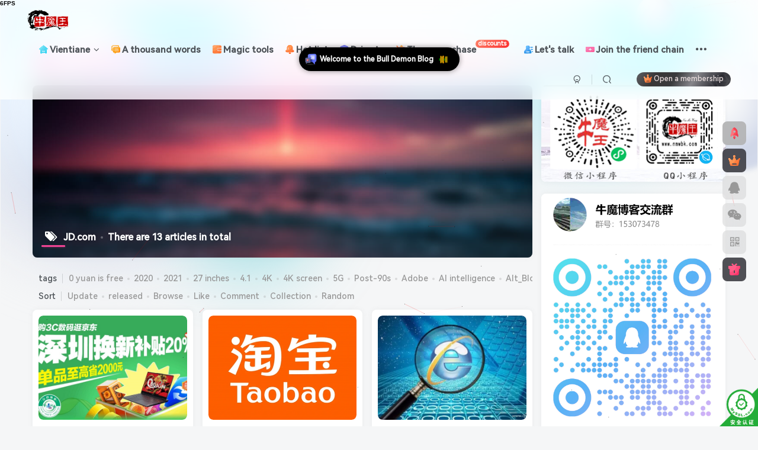

--- FILE ---
content_type: text/html; charset=UTF-8
request_url: https://www.nmwbk.com/tag/%E4%BA%AC%E4%B8%9C
body_size: 29123
content:
<!DOCTYPE HTML>
<html lang="zh-Hans">
<head>
	<meta charset="UTF-8">
	<link rel="dns-prefetch" href="//apps.bdimg.com">
	<meta http-equiv="X-UA-Compatible" content="IE=edge,chrome=1">
	<meta name="viewport" content="width=device-width, initial-scale=1.0, user-scalable=0, minimum-scale=1.0, maximum-scale=0.0, viewport-fit=cover">
	<meta http-equiv="Cache-Control" content="no-transform" />
	<meta http-equiv="Cache-Control" content="no-siteapp" />
	<meta name='robots' content='max-image-preview:large, index, follow' />
<title>京东-牛魔博客</title><meta name="keywords" content="京东">
<meta name="description" content="京东-牛魔博客">
<link rel="canonical" href="https://www.nmwbk.com/tag/%E4%BA%AC%E4%B8%9C" /><title>京东相关文章列表 - 牛魔博客</title>
<meta name="keywords" content="京东,淘宝,天猫,双十一" />
<meta name="description" content="关于京东相关内容全站索引列表，包括淘宝,天猫,双十一等内容。" />

<link rel="alternate" type="application/rss+xml" title="牛魔博客 &raquo; 京东 标签 Feed" href="https://www.nmwbk.com/tag/%e4%ba%ac%e4%b8%9c/feed" />
<style id='wp-img-auto-sizes-contain-inline-css' type='text/css'>
img:is([sizes=auto i],[sizes^="auto," i]){contain-intrinsic-size:3000px 1500px}
/*# sourceURL=wp-img-auto-sizes-contain-inline-css */
</style>
<style id='wp-emoji-styles-inline-css' type='text/css'>

	img.wp-smiley, img.emoji {
		display: inline !important;
		border: none !important;
		box-shadow: none !important;
		height: 1em !important;
		width: 1em !important;
		margin: 0 0.07em !important;
		vertical-align: -0.1em !important;
		background: none !important;
		padding: 0 !important;
	}
/*# sourceURL=wp-emoji-styles-inline-css */
</style>
<style id='wp-block-library-inline-css' type='text/css'>
:root{--wp-block-synced-color:#7a00df;--wp-block-synced-color--rgb:122,0,223;--wp-bound-block-color:var(--wp-block-synced-color);--wp-editor-canvas-background:#ddd;--wp-admin-theme-color:#007cba;--wp-admin-theme-color--rgb:0,124,186;--wp-admin-theme-color-darker-10:#006ba1;--wp-admin-theme-color-darker-10--rgb:0,107,160.5;--wp-admin-theme-color-darker-20:#005a87;--wp-admin-theme-color-darker-20--rgb:0,90,135;--wp-admin-border-width-focus:2px}@media (min-resolution:192dpi){:root{--wp-admin-border-width-focus:1.5px}}.wp-element-button{cursor:pointer}:root .has-very-light-gray-background-color{background-color:#eee}:root .has-very-dark-gray-background-color{background-color:#313131}:root .has-very-light-gray-color{color:#eee}:root .has-very-dark-gray-color{color:#313131}:root .has-vivid-green-cyan-to-vivid-cyan-blue-gradient-background{background:linear-gradient(135deg,#00d084,#0693e3)}:root .has-purple-crush-gradient-background{background:linear-gradient(135deg,#34e2e4,#4721fb 50%,#ab1dfe)}:root .has-hazy-dawn-gradient-background{background:linear-gradient(135deg,#faaca8,#dad0ec)}:root .has-subdued-olive-gradient-background{background:linear-gradient(135deg,#fafae1,#67a671)}:root .has-atomic-cream-gradient-background{background:linear-gradient(135deg,#fdd79a,#004a59)}:root .has-nightshade-gradient-background{background:linear-gradient(135deg,#330968,#31cdcf)}:root .has-midnight-gradient-background{background:linear-gradient(135deg,#020381,#2874fc)}:root{--wp--preset--font-size--normal:16px;--wp--preset--font-size--huge:42px}.has-regular-font-size{font-size:1em}.has-larger-font-size{font-size:2.625em}.has-normal-font-size{font-size:var(--wp--preset--font-size--normal)}.has-huge-font-size{font-size:var(--wp--preset--font-size--huge)}.has-text-align-center{text-align:center}.has-text-align-left{text-align:left}.has-text-align-right{text-align:right}.has-fit-text{white-space:nowrap!important}#end-resizable-editor-section{display:none}.aligncenter{clear:both}.items-justified-left{justify-content:flex-start}.items-justified-center{justify-content:center}.items-justified-right{justify-content:flex-end}.items-justified-space-between{justify-content:space-between}.screen-reader-text{border:0;clip-path:inset(50%);height:1px;margin:-1px;overflow:hidden;padding:0;position:absolute;width:1px;word-wrap:normal!important}.screen-reader-text:focus{background-color:#ddd;clip-path:none;color:#444;display:block;font-size:1em;height:auto;left:5px;line-height:normal;padding:15px 23px 14px;text-decoration:none;top:5px;width:auto;z-index:100000}html :where(.has-border-color){border-style:solid}html :where([style*=border-top-color]){border-top-style:solid}html :where([style*=border-right-color]){border-right-style:solid}html :where([style*=border-bottom-color]){border-bottom-style:solid}html :where([style*=border-left-color]){border-left-style:solid}html :where([style*=border-width]){border-style:solid}html :where([style*=border-top-width]){border-top-style:solid}html :where([style*=border-right-width]){border-right-style:solid}html :where([style*=border-bottom-width]){border-bottom-style:solid}html :where([style*=border-left-width]){border-left-style:solid}html :where(img[class*=wp-image-]){height:auto;max-width:100%}:where(figure){margin:0 0 1em}html :where(.is-position-sticky){--wp-admin--admin-bar--position-offset:var(--wp-admin--admin-bar--height,0px)}@media screen and (max-width:600px){html :where(.is-position-sticky){--wp-admin--admin-bar--position-offset:0px}}

/*# sourceURL=wp-block-library-inline-css */
</style><style id='global-styles-inline-css' type='text/css'>
:root{--wp--preset--aspect-ratio--square: 1;--wp--preset--aspect-ratio--4-3: 4/3;--wp--preset--aspect-ratio--3-4: 3/4;--wp--preset--aspect-ratio--3-2: 3/2;--wp--preset--aspect-ratio--2-3: 2/3;--wp--preset--aspect-ratio--16-9: 16/9;--wp--preset--aspect-ratio--9-16: 9/16;--wp--preset--color--black: #000000;--wp--preset--color--cyan-bluish-gray: #abb8c3;--wp--preset--color--white: #ffffff;--wp--preset--color--pale-pink: #f78da7;--wp--preset--color--vivid-red: #cf2e2e;--wp--preset--color--luminous-vivid-orange: #ff6900;--wp--preset--color--luminous-vivid-amber: #fcb900;--wp--preset--color--light-green-cyan: #7bdcb5;--wp--preset--color--vivid-green-cyan: #00d084;--wp--preset--color--pale-cyan-blue: #8ed1fc;--wp--preset--color--vivid-cyan-blue: #0693e3;--wp--preset--color--vivid-purple: #9b51e0;--wp--preset--gradient--vivid-cyan-blue-to-vivid-purple: linear-gradient(135deg,rgb(6,147,227) 0%,rgb(155,81,224) 100%);--wp--preset--gradient--light-green-cyan-to-vivid-green-cyan: linear-gradient(135deg,rgb(122,220,180) 0%,rgb(0,208,130) 100%);--wp--preset--gradient--luminous-vivid-amber-to-luminous-vivid-orange: linear-gradient(135deg,rgb(252,185,0) 0%,rgb(255,105,0) 100%);--wp--preset--gradient--luminous-vivid-orange-to-vivid-red: linear-gradient(135deg,rgb(255,105,0) 0%,rgb(207,46,46) 100%);--wp--preset--gradient--very-light-gray-to-cyan-bluish-gray: linear-gradient(135deg,rgb(238,238,238) 0%,rgb(169,184,195) 100%);--wp--preset--gradient--cool-to-warm-spectrum: linear-gradient(135deg,rgb(74,234,220) 0%,rgb(151,120,209) 20%,rgb(207,42,186) 40%,rgb(238,44,130) 60%,rgb(251,105,98) 80%,rgb(254,248,76) 100%);--wp--preset--gradient--blush-light-purple: linear-gradient(135deg,rgb(255,206,236) 0%,rgb(152,150,240) 100%);--wp--preset--gradient--blush-bordeaux: linear-gradient(135deg,rgb(254,205,165) 0%,rgb(254,45,45) 50%,rgb(107,0,62) 100%);--wp--preset--gradient--luminous-dusk: linear-gradient(135deg,rgb(255,203,112) 0%,rgb(199,81,192) 50%,rgb(65,88,208) 100%);--wp--preset--gradient--pale-ocean: linear-gradient(135deg,rgb(255,245,203) 0%,rgb(182,227,212) 50%,rgb(51,167,181) 100%);--wp--preset--gradient--electric-grass: linear-gradient(135deg,rgb(202,248,128) 0%,rgb(113,206,126) 100%);--wp--preset--gradient--midnight: linear-gradient(135deg,rgb(2,3,129) 0%,rgb(40,116,252) 100%);--wp--preset--font-size--small: 13px;--wp--preset--font-size--medium: 20px;--wp--preset--font-size--large: 36px;--wp--preset--font-size--x-large: 42px;--wp--preset--spacing--20: 0.44rem;--wp--preset--spacing--30: 0.67rem;--wp--preset--spacing--40: 1rem;--wp--preset--spacing--50: 1.5rem;--wp--preset--spacing--60: 2.25rem;--wp--preset--spacing--70: 3.38rem;--wp--preset--spacing--80: 5.06rem;--wp--preset--shadow--natural: 6px 6px 9px rgba(0, 0, 0, 0.2);--wp--preset--shadow--deep: 12px 12px 50px rgba(0, 0, 0, 0.4);--wp--preset--shadow--sharp: 6px 6px 0px rgba(0, 0, 0, 0.2);--wp--preset--shadow--outlined: 6px 6px 0px -3px rgb(255, 255, 255), 6px 6px rgb(0, 0, 0);--wp--preset--shadow--crisp: 6px 6px 0px rgb(0, 0, 0);}:where(.is-layout-flex){gap: 0.5em;}:where(.is-layout-grid){gap: 0.5em;}body .is-layout-flex{display: flex;}.is-layout-flex{flex-wrap: wrap;align-items: center;}.is-layout-flex > :is(*, div){margin: 0;}body .is-layout-grid{display: grid;}.is-layout-grid > :is(*, div){margin: 0;}:where(.wp-block-columns.is-layout-flex){gap: 2em;}:where(.wp-block-columns.is-layout-grid){gap: 2em;}:where(.wp-block-post-template.is-layout-flex){gap: 1.25em;}:where(.wp-block-post-template.is-layout-grid){gap: 1.25em;}.has-black-color{color: var(--wp--preset--color--black) !important;}.has-cyan-bluish-gray-color{color: var(--wp--preset--color--cyan-bluish-gray) !important;}.has-white-color{color: var(--wp--preset--color--white) !important;}.has-pale-pink-color{color: var(--wp--preset--color--pale-pink) !important;}.has-vivid-red-color{color: var(--wp--preset--color--vivid-red) !important;}.has-luminous-vivid-orange-color{color: var(--wp--preset--color--luminous-vivid-orange) !important;}.has-luminous-vivid-amber-color{color: var(--wp--preset--color--luminous-vivid-amber) !important;}.has-light-green-cyan-color{color: var(--wp--preset--color--light-green-cyan) !important;}.has-vivid-green-cyan-color{color: var(--wp--preset--color--vivid-green-cyan) !important;}.has-pale-cyan-blue-color{color: var(--wp--preset--color--pale-cyan-blue) !important;}.has-vivid-cyan-blue-color{color: var(--wp--preset--color--vivid-cyan-blue) !important;}.has-vivid-purple-color{color: var(--wp--preset--color--vivid-purple) !important;}.has-black-background-color{background-color: var(--wp--preset--color--black) !important;}.has-cyan-bluish-gray-background-color{background-color: var(--wp--preset--color--cyan-bluish-gray) !important;}.has-white-background-color{background-color: var(--wp--preset--color--white) !important;}.has-pale-pink-background-color{background-color: var(--wp--preset--color--pale-pink) !important;}.has-vivid-red-background-color{background-color: var(--wp--preset--color--vivid-red) !important;}.has-luminous-vivid-orange-background-color{background-color: var(--wp--preset--color--luminous-vivid-orange) !important;}.has-luminous-vivid-amber-background-color{background-color: var(--wp--preset--color--luminous-vivid-amber) !important;}.has-light-green-cyan-background-color{background-color: var(--wp--preset--color--light-green-cyan) !important;}.has-vivid-green-cyan-background-color{background-color: var(--wp--preset--color--vivid-green-cyan) !important;}.has-pale-cyan-blue-background-color{background-color: var(--wp--preset--color--pale-cyan-blue) !important;}.has-vivid-cyan-blue-background-color{background-color: var(--wp--preset--color--vivid-cyan-blue) !important;}.has-vivid-purple-background-color{background-color: var(--wp--preset--color--vivid-purple) !important;}.has-black-border-color{border-color: var(--wp--preset--color--black) !important;}.has-cyan-bluish-gray-border-color{border-color: var(--wp--preset--color--cyan-bluish-gray) !important;}.has-white-border-color{border-color: var(--wp--preset--color--white) !important;}.has-pale-pink-border-color{border-color: var(--wp--preset--color--pale-pink) !important;}.has-vivid-red-border-color{border-color: var(--wp--preset--color--vivid-red) !important;}.has-luminous-vivid-orange-border-color{border-color: var(--wp--preset--color--luminous-vivid-orange) !important;}.has-luminous-vivid-amber-border-color{border-color: var(--wp--preset--color--luminous-vivid-amber) !important;}.has-light-green-cyan-border-color{border-color: var(--wp--preset--color--light-green-cyan) !important;}.has-vivid-green-cyan-border-color{border-color: var(--wp--preset--color--vivid-green-cyan) !important;}.has-pale-cyan-blue-border-color{border-color: var(--wp--preset--color--pale-cyan-blue) !important;}.has-vivid-cyan-blue-border-color{border-color: var(--wp--preset--color--vivid-cyan-blue) !important;}.has-vivid-purple-border-color{border-color: var(--wp--preset--color--vivid-purple) !important;}.has-vivid-cyan-blue-to-vivid-purple-gradient-background{background: var(--wp--preset--gradient--vivid-cyan-blue-to-vivid-purple) !important;}.has-light-green-cyan-to-vivid-green-cyan-gradient-background{background: var(--wp--preset--gradient--light-green-cyan-to-vivid-green-cyan) !important;}.has-luminous-vivid-amber-to-luminous-vivid-orange-gradient-background{background: var(--wp--preset--gradient--luminous-vivid-amber-to-luminous-vivid-orange) !important;}.has-luminous-vivid-orange-to-vivid-red-gradient-background{background: var(--wp--preset--gradient--luminous-vivid-orange-to-vivid-red) !important;}.has-very-light-gray-to-cyan-bluish-gray-gradient-background{background: var(--wp--preset--gradient--very-light-gray-to-cyan-bluish-gray) !important;}.has-cool-to-warm-spectrum-gradient-background{background: var(--wp--preset--gradient--cool-to-warm-spectrum) !important;}.has-blush-light-purple-gradient-background{background: var(--wp--preset--gradient--blush-light-purple) !important;}.has-blush-bordeaux-gradient-background{background: var(--wp--preset--gradient--blush-bordeaux) !important;}.has-luminous-dusk-gradient-background{background: var(--wp--preset--gradient--luminous-dusk) !important;}.has-pale-ocean-gradient-background{background: var(--wp--preset--gradient--pale-ocean) !important;}.has-electric-grass-gradient-background{background: var(--wp--preset--gradient--electric-grass) !important;}.has-midnight-gradient-background{background: var(--wp--preset--gradient--midnight) !important;}.has-small-font-size{font-size: var(--wp--preset--font-size--small) !important;}.has-medium-font-size{font-size: var(--wp--preset--font-size--medium) !important;}.has-large-font-size{font-size: var(--wp--preset--font-size--large) !important;}.has-x-large-font-size{font-size: var(--wp--preset--font-size--x-large) !important;}
/*# sourceURL=global-styles-inline-css */
</style>

<style id='classic-theme-styles-inline-css' type='text/css'>
/*! This file is auto-generated */
.wp-block-button__link{color:#fff;background-color:#32373c;border-radius:9999px;box-shadow:none;text-decoration:none;padding:calc(.667em + 2px) calc(1.333em + 2px);font-size:1.125em}.wp-block-file__button{background:#32373c;color:#fff;text-decoration:none}
/*# sourceURL=/wp-includes/css/classic-themes.min.css */
</style>
<link data-minify="1" rel='stylesheet' id='dynamic-island-css-css' href='https://www.nmwbk.com/wp-content/cache/min/1/wp-content/plugins/dynamic-island/css/dynamic-island.css?ver=1768800786' type='text/css' media='all' />
<link rel='stylesheet' id='jiangqie-api-css' href='https://www.nmwbk.com/wp-content/plugins/jiangqie-free-mini-program/public/css/jiangqie-api-public.css?ver=2.5.2' type='text/css' media='all' />
<link rel='stylesheet' id='_bootstrap-css' href='https://www.nmwbk.com/wp-content/themes/zibll/css/bootstrap.min.css?ver=8.5' type='text/css' media='all' />
<link data-minify="1" rel='stylesheet' id='_fontawesome-css' href='https://www.nmwbk.com/wp-content/cache/min/1/wp-content/themes/zibll/css/font-awesome.min.css?ver=1768800786' type='text/css' media='all' />
<link rel='stylesheet' id='_main-css' href='https://www.nmwbk.com/wp-content/themes/zibll/css/main.min.css?ver=8.5' type='text/css' media='all' />
<link rel='stylesheet' id='_forums-css' href='https://www.nmwbk.com/wp-content/themes/zibll/inc/functions/bbs/assets/css/main.min.css?ver=8.5' type='text/css' media='all' />
<link data-minify="1" rel='stylesheet' id='online-users-tracker-frontend-css' href='https://www.nmwbk.com/wp-content/cache/min/1/wp-content/plugins/20250828075526259/assets/css/frontend.css?ver=1768800786' type='text/css' media='all' />
<script type="text/javascript" src="https://www.nmwbk.com/wp-content/themes/zibll/js/libs/jquery.min.js?ver=8.5" id="jquery-js"></script>
<script data-minify="1" type="text/javascript" src="https://www.nmwbk.com/wp-content/cache/min/1/wp-content/plugins/jiangqie-free-mini-program/public/js/jiangqie-api-public.js?ver=1768800786" id="jiangqie-api-js"></script>
<link rel="https://api.w.org/" href="https://www.nmwbk.com/wp-json/" /><link rel="alternate" title="JSON" type="application/json" href="https://www.nmwbk.com/wp-json/wp/v2/tags/84" /><link rel="EditURI" type="application/rsd+xml" title="RSD" href="https://www.nmwbk.com/xmlrpc.php?rsd" />
<meta name="generator" content="WordPress 6.9" />

        <style>
        /* 最近评论者头像样式 */
        .wpavatar-latest-commenters {
            display: flex;
            flex-wrap: wrap;
            gap: 10px;
            align-items: center;
            justify-content: center;
        }
        .wpavatar-latest-commenters .comment-avatar {
            display: flex;
            flex-direction: column;
            align-items: center;
            text-align: center;
        }
        .wpavatar-latest-commenters .comment-avatar a {
            display: inline-block;
            overflow: hidden;
            margin-left: -15px;
        }
        .wpavatar-latest-commenters .comment-avatar:first-child a {
            margin-left: 0;
        }
        .wpavatar-latest-commenters .comment-avatar img {
            border-radius: 50%;
            width: auto;
            display: inline-block;
            overflow: hidden;
            box-shadow: 0 1px 0 1px rgba(0, 0, 0, .1);
            border: 3px solid #FFF;
            position: relative;
        }
        .wpavatar-latest-commenters .comment-avatar img:hover {
            border: 3px solid #000;
            z-index: 10;
        }
        .wpavatar-latest-commenters .comment-author-name {
            font-size: 12px;
            margin-top: 5px;
            display: block;
            max-width: 90px;
            overflow: hidden;
            text-overflow: ellipsis;
            white-space: nowrap;
        }

        /* 用户头像列表样式 */
        .wpavatar-latest-users,
        .wpavatar-random-users {
            display: flex;
            flex-wrap: wrap;
            gap: 15px;
            justify-content: center;
        }
        .wpavatar-latest-user,
        .wpavatar-random-user {
            display: flex;
            flex-direction: column;
            align-items: center;
            text-align: center;
            width: 80px;
        }
        .wpavatar-latest-user img,
        .wpavatar-random-user img {
            border-radius: 50%;
            margin-bottom: 5px;
            box-shadow: 0 1px 3px rgba(0, 0, 0, 0.1);
        }
        .wpavatar-latest-user-name,
        .wpavatar-random-user-name {
            font-size: 12px;
            line-height: 1.3;
            margin-top: 5px;
            word-break: break-word;
            max-width: 100%;
            overflow: hidden;
            text-overflow: ellipsis;
        }
        </style>
        <link rel='shortcut icon' href='https://oss.nmwbk.com/wp-content/uploads/2023/05/20230511083703532.ico'><link rel='icon' href='https://oss.nmwbk.com/wp-content/uploads/2023/05/20230511083703532.ico'><link rel='apple-touch-icon-precomposed' href='https://oss.nmwbk.com/wp-content/uploads/2020/10/20201010141718252.png'><meta name='msapplication-TileImage' content='https://oss.nmwbk.com/wp-content/uploads/2020/10/20201010141718252.png'><style>body{--theme-color:#f04494;--focus-shadow-color:rgba(240,68,148,.4);--focus-color-opacity1:rgba(240,68,148,.1);--focus-color-opacity05:rgba(240,68,148,.05);--focus-color-opacity3:rgba(240,68,148,.3);--focus-color-opacity6:rgba(240,68,148,.6);--mian-max-width:1200px;}/* logo扫光 */
.navbar-brand{position:relative;overflow:hidden;margin: 0px 0 0 0px;}.navbar-brand:before{content:""; position: absolute; left: -665px; top: -460px; width: 200px; height: 15px; background-color: rgba(255,255,255,.5); -webkit-transform: rotate(-45deg); -moz-transform: rotate(-45deg); -ms-transform: rotate(-45deg); -o-transform: rotate(-45deg); transform: rotate(-45deg); -webkit-animation: searchLights 6s ease-in 0s infinite; -o-animation: searchLights 6s ease-in 0s infinite; animation: searchLights 6s ease-in 0s infinite;}@-moz-keyframes searchLights{50%{left: -100px; top: 0;} 65%{left: 120px; top: 100px;}}@keyframes searchLights{40%{left: -100px; top: 0;} 60%{left: 120px; top: 100px;} 80%{left: -100px; top: 0px;}}



/*字体*/
@font-face {   
font-family: 'HarmonyOS Sans SC';   
src: url('https://oss.nmwbk.com/HarmonyOS_Sans_SC_Medium.subset.woff2')format('woff2');  //修改字体文件地址   
font-weight: normal;   
font-style: normal;   
font-display: swap; 
}   
body {   
font-family: 'HarmonyOS Sans SC', sans-serif; 
}

/*导航栏字体加粗*/
ul.nav {font-weight: 700;}

/*文章随机彩色标签*/
.article-tags{margin-bottom: 10px}.article-tags a{padding: 4px 10px;background-color: #19B5FE;color: white;font-size: 12px;line-height: 16px;font-weight: 400;margin: 0 5px 5px 0;border-radius: 2px;display: inline-block}.article-tags a:nth-child(5n){background-color: #4A4A4A;color: #FFF}.article-tags a:nth-child(5n+1){background-color: #ff5e5c;color: #FFF}.article-tags a:nth-child(5n+2){background-color: #ffbb50;color: #FFF}.article-tags a:nth-child(5n+3){background-color: #1ac756;color: #FFF}.article-tags a:nth-child(5n+4){background-color: #19B5FE;color: #FFF}.article-tags a:hover{background-color: #1B1B1B;color: #FFF}

/*统计小模块*/
.widget_Websitestat h3{font-weight:700;}.widgest-boys{overflow:hidden;}.widgest-boys .widgest-bg{margin: 4px; background-size: cover; background-repeat: no-repeat; background-position: center center; cursor: pointer; border-radius: 8px;}.widgest-boys .widgest-main{align-items: center; place-content: flex-start space-around; display: flex;}.widgest-boys .widgest-meat{display: block; margin-block-start: 1em; margin-block-end: 1em; margin-inline-start: 0px; margin-inline-end: 0px; color: rgb(255, 255, 255); font-weight: 700 !important; line-height: 1.5 !important;}.widgest-bg:not(article){transition: all 0.3s;}.widgest-bg:not(article):hover{transform: translateX(-10px);}

/*图片路径设置*/
.widgest-bg1{background-image: linear-gradient(rgba(0, 0, 0, 0.2), rgba(0, 0, 0, 0.2)),url(https://www.nmwbk.com/xxtp/1.jpg);}
.widgest-bg3{background-image: linear-gradient(rgba(0, 0, 0, 0.2), rgba(0, 0, 0, 0.2)),url(https://www.nmwbk.com/xxtp/3.jpg);}
.widgest-bg4{background-image: linear-gradient(rgba(0, 0, 0, 0.2), rgba(0, 0, 0, 0.2)),url(https://www.nmwbk.com/xxtp/4.jpg);}
.widgest-bg5{background-image: linear-gradient(rgba(0, 0, 0, 0.2), rgba(0, 0, 0, 0.2)),url(https://www.nmwbk.com/xxtp/5.jpg);}
.widgest-bg6{background-image: linear-gradient(rgba(0, 0, 0, 0.2), rgba(0, 0, 0, 0.2)),url(https://www.nmwbk.com/xxtp/6.jpg);}
.widgest-bg7{background-image: linear-gradient(rgba(0, 0, 0, 0.2), rgba(0, 0, 0, 0.2)),url(https://www.nmwbk.com/xxtp/7.jpg);}
.widgest-bg8{background-image: linear-gradient(rgba(0, 0, 0, 0.2), rgba(0, 0, 0, 0.2)),url(https://www.nmwbk.com/xxtp/8.jpg);}
.widgest-bg9{background-image: linear-gradient(rgba(0, 0, 0, 0.2), rgba(0, 0, 0, 0.2)),url(https://www.nmwbk.com/xxtp/9.jpg);}
.widgest-bg10{background-image: linear-gradient(rgba(0, 0, 0, 0.2), rgba(0, 0, 0, 0.2)),url(https://www.nmwbk.com/xxtp/10.jpg);}
.widgest-bg11{background-image: linear-gradient(rgba(0, 0, 0, 0.2), rgba(0, 0, 0, 0.2)),url(https://www.nmwbk.com/xxtp/11.jpg);}

/*轮播幻灯片按钮样式美化开始 www.98dou.cn*/
.swiper-button-next, .swiper-button-prev{height: 70px !important;}.swiper-button-prev{border-top-right-radius: 8px;border-bottom-right-radius: 8px;}.swiper-button-next{border-top-left-radius: 8px;border-bottom-left-radius: 8px;}
/*轮播幻灯片按钮样式美化结束 www.98dou.cn*/


/* 评论区样式微调 */
#comments .list-inline {padding: 10px;}/* 忘了. */
.comment-footer {margin-left: 34px;margin-top: 5px;}/* 主评论底部样式 */
#postcomments .children .children {margin-left: -9px;}/* 子评论直接排列 */
.wp-posts-content img {max-width: 100%;height: auto;display: inline-block;margin: auto;}/* 适配heo表情 */
#postcomments .avatar-img {--this-size: 40px;margin-right: 10px;margin-left: 4px;margin-top: -8px;}/* 主评论头像 */
#postcomments .commentlist>.comment>.list-inline .comment-footer {margin-left: 54px;margin-top: 0px;}/* 评论底部样式 */
#postcomments .children .avatar-img {--this-size: 35px;vertical-align: 2px;margin-left: -8px;margin-right: 8px;margin-top: -11px;}/* 子评论头像 */
#postcomments .comment-content img:not(.smilie-icon) {max-width: 260px;max-height: 350px;display: inline-block;width: 30px;height: auto;}/* 文章内img样式 */
#postcomments .children {margin-left: 10px;background:rgb(255 255 255 / 15%);border-radius: var(--main-radius);padding-left: 10px;margin-bottom: 6px;}/* 删除评论背景 */

/*首页文章列表悬停上浮开始*/
.tab-content .posts-item:not(article):hover{opacity: 1;z-index: 99;border-radius: 20px;transform: translateY(-5px);box-shadow: 0 3px 20px rgba(0, 0, 0, .25);animation: index-link-active 1s cubic-bezier(0.315, 0.605, 0.375, 0.925) forwards;}
@keyframes index-link-active {
    0%{transform: perspective(2000px) rotateX(0) rotateY(0) translateZ(0);}
    16%{transform: perspective(2000px) rotateX(10deg) rotateY(5deg) translateZ(32px);}
    100%{transform: perspective(2000px) rotateX(0) rotateY(0) translateZ(65px);}
}
/*首页文章列表悬停上浮结束*/

/*新文章发布图标样式*/
.posts-item{position: relative !important;}
.wiiuii-new-icon{position: absolute;height: 35px;right: 0;top: 0;}
.wiiuii-new-icon img{-webkit-user-drag: none;}

/*layui弹窗样式美化*/
.wiiuii-layer-mode{
    background-image: linear-gradient(135deg, #f5f7fa 0%, #c3cfe2 100%);
    border: none !important;
    border-radius: 8px !important;
}

/*评论带图开始*/
/*<a href="https://www.nmwbk.com"><b style="color:#0388d1">评论</b></a>背景图*/
textarea#comment {background-color:transparent;background:linear-gradient(rgba(0, 0, 0, 0.05), rgba(0, 0, 0, 0.05)),url(https://oss.nmwbk.com/pinglu.png) right 10px bottom 10px no-repeat;-moz-transition:ease-in-out 0.45s;-webkit-transition:ease-in-out 0.45s;-o-transition:ease-in-out 0.45s;-ms-transition:ease-in-out 0.45s;transition:ease-in-out 0.45s;}
textarea#comment:focus {background-position-y:789px;-moz-transition:ease-in-out 0.45s;-webkit-transition:ease-in-out 0.45s;-o-transition:ease-in-out 0.45s;-ms-transition:ease-in-out 0.45s;transition:ease-in-out 0.45s;}
/*评论带图结束*/


/*聚合热搜CSS*/
.hot-ico {
    height: 18px;
    margin-right: .25rem;
    margin-bottom: .2rem;
}
.hot-rank {
    width: 18px;
    border-radius: 4px;
    background: rgba(124,124,124,.3);
    display: inline-block;
}
.hot-rank-1 {
    color: #fff;
    background: #f1404b;
}
.hot-rank-2 {
    color: #fff;
    background: #c56831;
}
.hot-rank-3 {
    color: #fff;
    background: #b89e2c;
}
/*聚合热搜CSS结束*/

/*标签彩色开始*/
.item-tags a {
  padding: 5px 10px;
  border-radius: 5px;
  margin-right: 5px;
}

.item-tags a.meta-pay {
  background-color: #FFD700;  /* 金黄色*/
  color: black;
}

.item-tags a.c-blue {
  background-color: #1E90FF;  /* 蓝色*/
  color: white;
}

.item-tags a[href*="tag/trollinstallerx/"] {
  background-color: #FF69B4;  /* 粉色*/
  color: white;
}

.item-tags a[href*="tag/%e5%b7%a8%e9%ad%94%e5%95%86%e5%ba%97/"] {
  background-color: #008000;  /* 绿色*/
  color: white;
}

.item-tags a[href*="tag/%e4%b8%80%e9%94%ae%e5%ae%89%e8%a3%85/"] {
  background-color: #8B008B;  /* 紫色*/
  color: white;
}
/*标签彩色结束*/

/*多语种翻译开始*/
.ignore:hover{color:var(--theme-color);transition:color .2s,transform .3s;}#translate {display:none;}
/*多语种翻译结束*/
.enlighter-default .enlighter,.wp-block-zibllblock-enlighter:not(:has(.enlighter)),.enlighter-pre:not(:has(.enlighter)){max-height:400px;overflow-y:auto !important;}.posts-item .item-heading>a {font-weight: bold;color: unset;}body{
            background-image: url("https://oss.nmwbk.com/wp-content/uploads/2024/06/20240626075841144.svg");
            background-position: center center;
            background-repeat: no-repeat;
            background-attachment: fixed;
            background-size: cover;
            
        }@media (max-width:640px) {
		.meta-right .meta-view{
			display: unset !important;
		}
	}</style>
<!--HEADER_CODE_START-->
<script async src="https://pagead2.googlesyndication.com/pagead/js/adsbygoogle.js?client=ca-pub-9754925193568184"
     crossorigin="anonymous"></script>

<script src="https://www.nmwbk.com/translate.min.js"></script>
<!--HEADER_CODE_END-->
<meta name='apple-mobile-web-app-title' content='牛魔博客'><meta name="theme-color" content="#FDFCFE"><!--[if IE]><script src="https://www.nmwbk.com/wp-content/themes/zibll/js/libs/html5.min.js"></script><![endif]-->	</head>
<body class="archive tag tag-84 wp-theme-zibll white-theme nav-fixed site-layout-2">
	<div class="qjl qj_loading" style="position: fixed;background:var(--main-bg-color);width: 100%;margin-top:-150px;height:300%;z-index: 99999999"><div style="position:fixed;top:0;left:0;bottom:0;right:0;display:flex;align-items:center;justify-content:center"></div></div>	<div style="position: fixed;z-index: -999;left: -5000%;"><img src="https://oss.nmwbk.com/wp-content/uploads/2020/10/20201021074032371.png" alt="京东-牛魔博客"></div>	<header class="header header-layout-1"><nav class="navbar navbar-top center">
            <div class="container-fluid container-header"><div class="navbar-header">
			<div class="navbar-brand"><a class="navbar-logo" href="https://www.nmwbk.com"><img src="https://oss.nmwbk.com/wp-content/uploads/2023/05/20230516064358460.png" switch-src="https://oss.nmwbk.com/wp-content/uploads/2023/05/20230516064358460.png" alt="牛魔博客-做一个有深度的博客" >
			</a></div>
			<button type="button" data-toggle-class="mobile-navbar-show" data-target="body" class="navbar-toggle"><i class="em12 css-icon i-menu"><i></i></i></button><a class="main-search-btn navbar-toggle" href="javascript:;"><svg class="icon" aria-hidden="true"><use xlink:href="#icon-search"></use></svg></a>
		</div>  <div class="collapse navbar-collapse"><ul class="nav navbar-nav"><li id="menu-item-5673" class="menu-item menu-item-type-custom menu-item-object-custom menu-item-has-children menu-item-5673"><a href="#"><svg class="icon mr3 menu-item-icon" aria-hidden="true"><use xlink:href="#icon-home-color"></use></svg>万象</a>
<ul class="sub-menu">
	<li id="menu-item-22" class="menu-item menu-item-type-taxonomy menu-item-object-category menu-item-22"><a href="https://www.nmwbk.com/category/shbt"><svg class="icon mr3 menu-item-icon" aria-hidden="true"><use xlink:href="#icon-tag-color"></use></svg>深思</a></li>
	<li id="menu-item-21" class="menu-item menu-item-type-taxonomy menu-item-object-category menu-item-21"><a href="https://www.nmwbk.com/category/xqsb"><svg class="icon mr3 menu-item-icon" aria-hidden="true"><use xlink:href="#icon-poster-color"></use></svg>心情</a></li>
	<li id="menu-item-20" class="menu-item menu-item-type-taxonomy menu-item-object-category menu-item-20"><a href="https://www.nmwbk.com/category/wordpress"><svg class="icon mr3 menu-item-icon" aria-hidden="true"><use xlink:href="#icon-order-color"></use></svg>WP</a></li>
</ul>
</li>
<li id="menu-item-3733" class="menu-item menu-item-type-custom menu-item-object-custom menu-item-3733"><a href="https://www.nmwbk.com/forum/3727"><svg class="icon mr3 menu-item-icon" aria-hidden="true"><use xlink:href="#icon-comment-color"></use></svg>千言</a></li>
<li id="menu-item-5283" class="menu-item menu-item-type-custom menu-item-object-custom menu-item-5283"><a href="https://tool.nmwbk.com/"><svg class="icon mr3 menu-item-icon" aria-hidden="true"><use xlink:href="#icon-wallet-color"></use></svg>魔具</a></li>
<li id="menu-item-6905" class="menu-item menu-item-type-post_type menu-item-object-page menu-item-6905"><a href="https://www.nmwbk.com/top"><svg class="icon mr3 menu-item-icon" aria-hidden="true"><use xlink:href="#icon-msg-color"></use></svg>热榜</a></li>
<li id="menu-item-5343" class="menu-item menu-item-type-custom menu-item-object-custom menu-item-5343"><a href="https://www.travellings.cn/"><svg class="icon mr3 menu-item-icon" aria-hidden="true"><use xlink:href="#icon-security-color"></use></svg>开往</a></li>
<li id="menu-item-5175" class="menu-item menu-item-type-custom menu-item-object-custom menu-item-5175"><a href="/zibll"><svg class="icon mr3 menu-item-icon" aria-hidden="true"><use xlink:href="#icon-cart-color"></use></svg>主题购买 <badge class="menu-item-badge jb-red">折扣</badge></a></li>
<li id="menu-item-6517" class="menu-item menu-item-type-post_type menu-item-object-page menu-item-6517"><a href="https://www.nmwbk.com/ss"><svg class="icon mr3 menu-item-icon" aria-hidden="true"><use xlink:href="#icon-user-color"></use></svg>说说</a></li>
<li id="menu-item-5796" class="menu-item menu-item-type-post_type menu-item-object-page menu-item-5796"><a href="https://www.nmwbk.com/links"><svg class="icon mr3 menu-item-icon" aria-hidden="true"><use xlink:href="#icon-add-color"></use></svg>加入友链</a></li>
<li id="menu-item-7295" class="menu-item menu-item-type-post_type menu-item-object-post menu-item-7295"><a href="https://www.nmwbk.com/2020/12/28/1462.html"><svg class="icon mr3 menu-item-icon" aria-hidden="true"><use xlink:href="#icon-qq-color"></use></svg>关于我</a></li>
<li id="menu-item-7294" class="menu-item menu-item-type-custom menu-item-object-custom menu-item-has-children menu-item-7294"><a href="#"><svg class="icon mr3 menu-item-icon" aria-hidden="true"><use xlink:href="#icon-trend-color"></use></svg>本站服务</a>
<ul class="sub-menu">
	<li id="menu-item-5598" class="menu-item menu-item-type-post_type menu-item-object-page menu-item-5598"><a href="https://www.nmwbk.com/tianligpt-p"><svg class="icon mr3 menu-item-icon" aria-hidden="true"><use xlink:href="#icon-user-color-2"></use></svg>矩阵</a></li>
	<li id="menu-item-4997" class="menu-item menu-item-type-post_type menu-item-object-page menu-item-4997"><a href="https://www.nmwbk.com/choujiang"><svg class="icon mr3 menu-item-icon" aria-hidden="true"><use xlink:href="#icon-money-color"></use></svg>每日抽奖</a></li>
	<li id="menu-item-5000" class="menu-item menu-item-type-post_type menu-item-object-page menu-item-5000"><a href="https://www.nmwbk.com/zhanzhu"><svg class="icon mr3 menu-item-icon" aria-hidden="true"><use xlink:href="#icon-points-color"></use></svg>赞助本站</a></li>
	<li id="menu-item-5233" class="menu-item menu-item-type-post_type menu-item-object-page menu-item-5233"><a href="https://www.nmwbk.com/xhw"><svg class="icon mr3 menu-item-icon" aria-hidden="true"><use xlink:href="#icon-tag-color"></use></svg>用户封禁</a></li>
	<li id="menu-item-5286" class="menu-item menu-item-type-custom menu-item-object-custom menu-item-5286"><a href="https://status.dusays.com/status/nmw"><svg class="icon mr3 menu-item-icon" aria-hidden="true"><use xlink:href="#icon-ontop-color"></use></svg>服务状态</a></li>
</ul>
</li>
</ul><div class="navbar-form navbar-right hide show-nav-but" style="margin-right:-10px;"><a data-toggle-class data-target=".nav.navbar-nav" href="javascript:;" class="but"><svg class="" aria-hidden="true" data-viewBox="0 0 1024 1024" viewBox="0 0 1024 1024"><use xlink:href="#icon-menu_2"></use></svg></a></div><div class="navbar-form navbar-right navbar-but"><span class="hover-show inline-block"><a class="signin-loader but jb-red radius payvip-icon ml10" href="javascript:;"><svg class="em12 mr3" aria-hidden="true" data-viewBox="0 0 1024 1024" viewBox="0 0 1024 1024"><use xlink:href="#icon-vip_1"></use></svg>开通会员</a><div class="sub-menu hover-show-con sub-vip-card"><div class="vip-card pointer level-1 vip-theme1 signin-loader" vip-level="1">
    <div class="abs-center vip-baicon"><img  class="lazyload img-icon " src="https://www.nmwbk.com/wp-content/themes/zibll/img/thumbnail-null.svg" data-src="https://www.nmwbk.com/wp-content/themes/zibll/img/vip-1.svg" title="黄金会员" alt="黄金会员"></div><div class="vip-img abs-right"><img  class="lazyload img-icon " src="https://www.nmwbk.com/wp-content/themes/zibll/img/thumbnail-null.svg" data-src="https://www.nmwbk.com/wp-content/themes/zibll/img/vip-1.svg" title="黄金会员" alt="黄金会员"></div><div class="relative"><div class="vip-name mb10"><span class="mr6"><img  class="lazyload img-icon " src="https://www.nmwbk.com/wp-content/themes/zibll/img/thumbnail-null.svg" data-src="https://www.nmwbk.com/wp-content/themes/zibll/img/vip-1.svg" title="黄金会员" alt="黄金会员"></span>开通黄金会员</div><ul class="mb10 relative"><li>全站资源折扣购买</li>
<li>部分内容免费阅读</li>
<li>一对一技术指导</li>
<li>VIP用户专属QQ群</li></ul><a class="but jb-blue radius payvip-button" href="javascript:;">开通黄金会员</a></div>
    </div><div class="vip-card pointer level-2 vip-theme2 signin-loader" vip-level="2">
    <div class="abs-center vip-baicon"><img  class="lazyload img-icon " src="https://www.nmwbk.com/wp-content/themes/zibll/img/thumbnail-null.svg" data-src="https://www.nmwbk.com/wp-content/themes/zibll/img/vip-2.svg" title="超级会员" alt="超级会员"></div><div class="vip-img abs-right"><img  class="lazyload img-icon " src="https://www.nmwbk.com/wp-content/themes/zibll/img/thumbnail-null.svg" data-src="https://www.nmwbk.com/wp-content/themes/zibll/img/vip-2.svg" title="超级会员" alt="超级会员"></div><div class="relative"><div class="vip-name mb10"><span class="mr6"><img  class="lazyload img-icon " src="https://www.nmwbk.com/wp-content/themes/zibll/img/thumbnail-null.svg" data-src="https://www.nmwbk.com/wp-content/themes/zibll/img/vip-2.svg" title="超级会员" alt="超级会员"></span>开通超级会员</div><ul class="mb10 relative"><li>全站资源折扣购买</li>
<li>部分内容免费阅读</li>
<li>一对一技术指导</li>
<li>VIP用户专属QQ群</li></ul><a class="but jb-blue radius payvip-button" href="javascript:;">开通超级会员</a></div>
    </div></div></span></div><div class="navbar-form navbar-right">
					<ul class="list-inline splitters relative">
						<li><a href="javascript:;" class="btn signin-loader"><svg class="icon" aria-hidden="true" data-viewBox="50 0 924 924" viewBox="50 0 924 924"><use xlink:href="#icon-user"></use></svg></a>
							<ul class="sub-menu">
							<div class="padding-10"><div class="sub-user-box"><div class="text-center"><div><a class="em09 signin-loader but jb-red radius4 payvip-icon btn-block mt10" href="javascript:;"><svg class="em12 mr10" aria-hidden="true" data-viewBox="0 0 1024 1024" viewBox="0 0 1024 1024"><use xlink:href="#icon-vip_1"></use></svg>开通会员 尊享会员权益</a></div><div class="flex jsa header-user-href"><a href="javascript:;" class="signin-loader"><div class="badg mb6 toggle-radius c-blue"><svg class="icon" aria-hidden="true" data-viewBox="50 0 924 924" viewBox="50 0 924 924"><use xlink:href="#icon-user"></use></svg></div><div class="c-blue">登录</div></a><a href="javascript:;" class="signup-loader"><div class="badg mb6 toggle-radius c-green"><svg class="icon" aria-hidden="true"><use xlink:href="#icon-signup"></use></svg></div><div class="c-green">注册</div></a><a target="_blank" rel="nofollow" href="https://www.nmwbk.com/user-sign?tab=resetpassword&redirect_to=https://www.nmwbk.com/tag/%E4%BA%AC%E4%B8%9C"><div class="badg mb6 toggle-radius c-purple"><svg class="icon" aria-hidden="true"><use xlink:href="#icon-user_rp"></use></svg></div><div class="c-purple">找回密码</div></a></div></div><p class="social-separator separator muted-3-color em09 mt10">快速登录</p><div class="social_loginbar"><a rel="nofollow" title="QQ登录" href="https://www.nmwbk.com/oauth/qq?rurl=https%3A%2F%2Fwww.nmwbk.com%2Ftag%2F%25E4%25BA%25AC%25E4%25B8%259C" class="social-login-item qq toggle-radius"><i class="fa fa-qq" aria-hidden="true"></i></a><a rel="nofollow" title="微信登录" href="https://www.nmwbk.com/oauth/weixingzh?rurl=https%3A%2F%2Fwww.nmwbk.com%2Ftag%2F%25E4%25BA%25AC%25E4%25B8%259C" class="social-login-item weixingzh toggle-radius qrcode-signin"><i class="fa fa-weixin" aria-hidden="true"></i></a><a rel="nofollow" title="微博登录" href="https://www.nmwbk.com/oauth/weibo?rurl=https%3A%2F%2Fwww.nmwbk.com%2Ftag%2F%25E4%25BA%25AC%25E4%25B8%259C" class="social-login-item weibo toggle-radius"><i class="fa fa-weibo" aria-hidden="true"></i></a><a rel="nofollow" title="码云登录" href="https://www.nmwbk.com/oauth/gitee?rurl=https%3A%2F%2Fwww.nmwbk.com%2Ftag%2F%25E4%25BA%25AC%25E4%25B8%259C" class="social-login-item gitee toggle-radius"><svg class="icon" aria-hidden="true"><use xlink:href="#icon-gitee"></use></svg></a><a rel="nofollow" title="百度登录" href="https://www.nmwbk.com/oauth/baidu?rurl=https%3A%2F%2Fwww.nmwbk.com%2Ftag%2F%25E4%25BA%25AC%25E4%25B8%259C" class="social-login-item baidu toggle-radius"><svg class="icon" aria-hidden="true"><use xlink:href="#icon-baidu"></use></svg></a><a rel="nofollow" title="支付宝登录" href="https://www.nmwbk.com/oauth/alipay?rurl=https%3A%2F%2Fwww.nmwbk.com%2Ftag%2F%25E4%25BA%25AC%25E4%25B8%259C" class="social-login-item alipay toggle-radius"><svg class="icon" aria-hidden="true"><use xlink:href="#icon-alipay"></use></svg></a><a rel="nofollow" title="GitHub登录" href="https://www.nmwbk.com/oauth/github?rurl=https%3A%2F%2Fwww.nmwbk.com%2Ftag%2F%25E4%25BA%25AC%25E4%25B8%259C" class="social-login-item github toggle-radius"><i class="fa fa-github" aria-hidden="true"></i></a></div></div></div>
							</ul>
						</li><li class="relative"><a class="main-search-btn btn nav-search-btn" href="javascript:;"><svg class="icon" aria-hidden="true"><use xlink:href="#icon-search"></use></svg></a></li>
					</ul>
				</div></div></div>
        </nav></header><div class="mobile-header">
            <nav mini-touch="mobile-nav" touch-direction="left" class="mobile-navbar visible-xs-block scroll-y mini-scrollbar left"><div class="flex jsb ac mb20">
            <div class="navbar-logo"><img src="https://oss.nmwbk.com/wp-content/uploads/2023/05/20230516064358460.png" switch-src="https://oss.nmwbk.com/wp-content/uploads/2023/05/20230516064358460.png" alt="牛魔博客" ></div>
            <button type="button" data-toggle-class="mobile-navbar-show" data-target="body" class="close"><svg class="ic-close" aria-hidden="true"><use xlink:href="#icon-close"></use></svg></button>
        </div><ul class="mobile-menus theme-box"><li class="menu-item menu-item-type-custom menu-item-object-custom menu-item-has-children menu-item-5673"><a href="#"><svg class="icon mr3 menu-item-icon" aria-hidden="true"><use xlink:href="#icon-home-color"></use></svg>万象</a>
<ul class="sub-menu">
	<li class="menu-item menu-item-type-taxonomy menu-item-object-category menu-item-22"><a href="https://www.nmwbk.com/category/shbt"><svg class="icon mr3 menu-item-icon" aria-hidden="true"><use xlink:href="#icon-tag-color"></use></svg>深思</a></li>
	<li class="menu-item menu-item-type-taxonomy menu-item-object-category menu-item-21"><a href="https://www.nmwbk.com/category/xqsb"><svg class="icon mr3 menu-item-icon" aria-hidden="true"><use xlink:href="#icon-poster-color"></use></svg>心情</a></li>
	<li class="menu-item menu-item-type-taxonomy menu-item-object-category menu-item-20"><a href="https://www.nmwbk.com/category/wordpress"><svg class="icon mr3 menu-item-icon" aria-hidden="true"><use xlink:href="#icon-order-color"></use></svg>WP</a></li>
</ul>
</li>
<li class="menu-item menu-item-type-custom menu-item-object-custom menu-item-3733"><a href="https://www.nmwbk.com/forum/3727"><svg class="icon mr3 menu-item-icon" aria-hidden="true"><use xlink:href="#icon-comment-color"></use></svg>千言</a></li>
<li class="menu-item menu-item-type-custom menu-item-object-custom menu-item-5283"><a href="https://tool.nmwbk.com/"><svg class="icon mr3 menu-item-icon" aria-hidden="true"><use xlink:href="#icon-wallet-color"></use></svg>魔具</a></li>
<li class="menu-item menu-item-type-post_type menu-item-object-page menu-item-6905"><a href="https://www.nmwbk.com/top"><svg class="icon mr3 menu-item-icon" aria-hidden="true"><use xlink:href="#icon-msg-color"></use></svg>热榜</a></li>
<li class="menu-item menu-item-type-custom menu-item-object-custom menu-item-5343"><a href="https://www.travellings.cn/"><svg class="icon mr3 menu-item-icon" aria-hidden="true"><use xlink:href="#icon-security-color"></use></svg>开往</a></li>
<li class="menu-item menu-item-type-custom menu-item-object-custom menu-item-5175"><a href="/zibll"><svg class="icon mr3 menu-item-icon" aria-hidden="true"><use xlink:href="#icon-cart-color"></use></svg>主题购买 <badge class="menu-item-badge jb-red">折扣</badge></a></li>
<li class="menu-item menu-item-type-post_type menu-item-object-page menu-item-6517"><a href="https://www.nmwbk.com/ss"><svg class="icon mr3 menu-item-icon" aria-hidden="true"><use xlink:href="#icon-user-color"></use></svg>说说</a></li>
<li class="menu-item menu-item-type-post_type menu-item-object-page menu-item-5796"><a href="https://www.nmwbk.com/links"><svg class="icon mr3 menu-item-icon" aria-hidden="true"><use xlink:href="#icon-add-color"></use></svg>加入友链</a></li>
<li class="menu-item menu-item-type-post_type menu-item-object-post menu-item-7295"><a href="https://www.nmwbk.com/2020/12/28/1462.html"><svg class="icon mr3 menu-item-icon" aria-hidden="true"><use xlink:href="#icon-qq-color"></use></svg>关于我</a></li>
<li class="menu-item menu-item-type-custom menu-item-object-custom menu-item-has-children menu-item-7294"><a href="#"><svg class="icon mr3 menu-item-icon" aria-hidden="true"><use xlink:href="#icon-trend-color"></use></svg>本站服务</a>
<ul class="sub-menu">
	<li class="menu-item menu-item-type-post_type menu-item-object-page menu-item-5598"><a href="https://www.nmwbk.com/tianligpt-p"><svg class="icon mr3 menu-item-icon" aria-hidden="true"><use xlink:href="#icon-user-color-2"></use></svg>矩阵</a></li>
	<li class="menu-item menu-item-type-post_type menu-item-object-page menu-item-4997"><a href="https://www.nmwbk.com/choujiang"><svg class="icon mr3 menu-item-icon" aria-hidden="true"><use xlink:href="#icon-money-color"></use></svg>每日抽奖</a></li>
	<li class="menu-item menu-item-type-post_type menu-item-object-page menu-item-5000"><a href="https://www.nmwbk.com/zhanzhu"><svg class="icon mr3 menu-item-icon" aria-hidden="true"><use xlink:href="#icon-points-color"></use></svg>赞助本站</a></li>
	<li class="menu-item menu-item-type-post_type menu-item-object-page menu-item-5233"><a href="https://www.nmwbk.com/xhw"><svg class="icon mr3 menu-item-icon" aria-hidden="true"><use xlink:href="#icon-tag-color"></use></svg>用户封禁</a></li>
	<li class="menu-item menu-item-type-custom menu-item-object-custom menu-item-5286"><a href="https://status.dusays.com/status/nmw"><svg class="icon mr3 menu-item-icon" aria-hidden="true"><use xlink:href="#icon-ontop-color"></use></svg>服务状态</a></li>
</ul>
</li>
</ul><div class="sub-user-box"><div class="text-center"><div><a class="em09 signin-loader but jb-red radius4 payvip-icon btn-block mt10" href="javascript:;"><svg class="em12 mr10" aria-hidden="true" data-viewBox="0 0 1024 1024" viewBox="0 0 1024 1024"><use xlink:href="#icon-vip_1"></use></svg>开通会员 尊享会员权益</a></div><div class="flex jsa header-user-href"><a href="javascript:;" class="signin-loader"><div class="badg mb6 toggle-radius c-blue"><svg class="icon" aria-hidden="true" data-viewBox="50 0 924 924" viewBox="50 0 924 924"><use xlink:href="#icon-user"></use></svg></div><div class="c-blue">登录</div></a><a href="javascript:;" class="signup-loader"><div class="badg mb6 toggle-radius c-green"><svg class="icon" aria-hidden="true"><use xlink:href="#icon-signup"></use></svg></div><div class="c-green">注册</div></a><a target="_blank" rel="nofollow" href="https://www.nmwbk.com/user-sign?tab=resetpassword&redirect_to=https://www.nmwbk.com/tag/%E4%BA%AC%E4%B8%9C"><div class="badg mb6 toggle-radius c-purple"><svg class="icon" aria-hidden="true"><use xlink:href="#icon-user_rp"></use></svg></div><div class="c-purple">找回密码</div></a></div></div><p class="social-separator separator muted-3-color em09 mt10">快速登录</p><div class="social_loginbar"><a rel="nofollow" title="QQ登录" href="https://www.nmwbk.com/oauth/qq?rurl=https%3A%2F%2Fwww.nmwbk.com%2Ftag%2F%25E4%25BA%25AC%25E4%25B8%259C" class="social-login-item qq toggle-radius"><i class="fa fa-qq" aria-hidden="true"></i></a><a rel="nofollow" title="微信登录" href="https://www.nmwbk.com/oauth/weixingzh?rurl=https%3A%2F%2Fwww.nmwbk.com%2Ftag%2F%25E4%25BA%25AC%25E4%25B8%259C" class="social-login-item weixingzh toggle-radius qrcode-signin"><i class="fa fa-weixin" aria-hidden="true"></i></a><a rel="nofollow" title="微博登录" href="https://www.nmwbk.com/oauth/weibo?rurl=https%3A%2F%2Fwww.nmwbk.com%2Ftag%2F%25E4%25BA%25AC%25E4%25B8%259C" class="social-login-item weibo toggle-radius"><i class="fa fa-weibo" aria-hidden="true"></i></a><a rel="nofollow" title="码云登录" href="https://www.nmwbk.com/oauth/gitee?rurl=https%3A%2F%2Fwww.nmwbk.com%2Ftag%2F%25E4%25BA%25AC%25E4%25B8%259C" class="social-login-item gitee toggle-radius"><svg class="icon" aria-hidden="true"><use xlink:href="#icon-gitee"></use></svg></a><a rel="nofollow" title="百度登录" href="https://www.nmwbk.com/oauth/baidu?rurl=https%3A%2F%2Fwww.nmwbk.com%2Ftag%2F%25E4%25BA%25AC%25E4%25B8%259C" class="social-login-item baidu toggle-radius"><svg class="icon" aria-hidden="true"><use xlink:href="#icon-baidu"></use></svg></a><a rel="nofollow" title="支付宝登录" href="https://www.nmwbk.com/oauth/alipay?rurl=https%3A%2F%2Fwww.nmwbk.com%2Ftag%2F%25E4%25BA%25AC%25E4%25B8%259C" class="social-login-item alipay toggle-radius"><svg class="icon" aria-hidden="true"><use xlink:href="#icon-alipay"></use></svg></a><a rel="nofollow" title="GitHub登录" href="https://www.nmwbk.com/oauth/github?rurl=https%3A%2F%2Fwww.nmwbk.com%2Ftag%2F%25E4%25BA%25AC%25E4%25B8%259C" class="social-login-item github toggle-radius"><i class="fa fa-github" aria-hidden="true"></i></a></div></div><div class="mobile-nav-widget"></div></nav><div class="fixed-body" data-toggle-class="mobile-navbar-show" data-target="body"></div></div><div class="container fluid-widget"><div class="theme-box"><div class="swiper-bulletin  c-red-2 radius"><div class="new-swiper"  data-interval="5000" data-direction="vertical" data-loop="true" data-autoplay="1">
            <div class="swiper-wrapper"><div class="swiper-slide  notice-slide">
            <a class="text-ellipsis" target="_blank" href="https://www.nmwit.cn/"><div class="relative bulletin-icon mr6"><i class="abs-center fa fa-home"></i></div>牛魔科技工作室主体变更、重新备案已完成，官网：https://www.nmwit.cn/</a>
            </div><div class="swiper-slide  notice-slide">
            <a class="text-ellipsis" target="_blank" href="https://www.nmwbk.com/2023/03/28/5093.html"><div class="relative bulletin-icon mr6"><i class="abs-center fa fa-home"></i></div>牛魔博客微信小程序变更通知</a>
            </div><div class="swiper-slide  notice-slide">
            <a class="text-ellipsis" target="_blank"><div class="relative bulletin-icon mr6"><i class="abs-center fa fa-home"></i></div>若发现本站有任何侵犯您利益的内容，请及时邮件fyniujin@88.com联系，本站第一时间删除所有相关内容。</a>
            </div><div class="swiper-slide  notice-slide">
            <a class="text-ellipsis" target="_blank"><div class="relative bulletin-icon mr6"><i class="abs-center fa fa-home"></i></div>网站近期改版，如遇不能访问，请各位谅解！</a>
            </div><div class="swiper-slide  notice-slide">
            <a class="text-ellipsis" target="_blank"><div class="relative bulletin-icon mr6"><i class="abs-center fa fa-home"></i></div>微信、QQ、头条、百度小程序均能正常访问！</a>
            </div></div>
            </div></div></div>
    </div><main role="main" class="container">
	<div class="content-wrap">
		<div class="content-layout">
						<div win-ajax-replace="page-cover" class="page-cover zib-widget"><img  class="lazyload fit-cover" src="https://www.nmwbk.com/wp-content/themes/zibll/img/thumbnail-lg.svg" data-src="https://www.nmwbk.com/wp-content/themes/zibll/img/user_t.jpg"><div class="absolute linear-mask"></div><div class="list-inline box-body page-cover-con"><div class="title-h-left"><b><i class="fa fa-tags em12 mr10 ml6" aria-hidden="true"></i>京东<span class="icon-spot">共13篇</span></b></div><div class="em09 page-desc"></div></div></div><div class="posts-row ajaxpager"><div class="ajax-option ajax-replace" win-ajax-replace="filter"><div class="flex ac"><div class="option-dropdown splitters-this-r dropdown flex0">标签</div><ul class="list-inline scroll-x mini-scrollbar option-items"><a ajax-replace="true" route="1" route-title="0元免费-牛魔博客" class="ajax-next" href="https://www.nmwbk.com/tag/0%e5%85%83%e5%85%8d%e8%b4%b9">0元免费</a><a ajax-replace="true" route="1" route-title="2020-牛魔博客" class="ajax-next" href="https://www.nmwbk.com/tag/2020">2020</a><a ajax-replace="true" route="1" route-title="2021-牛魔博客" class="ajax-next" href="https://www.nmwbk.com/tag/2021">2021</a><a ajax-replace="true" route="1" route-title="27 英寸-牛魔博客" class="ajax-next" href="https://www.nmwbk.com/tag/27-%e8%8b%b1%e5%af%b8">27 英寸</a><a ajax-replace="true" route="1" route-title="4.1-牛魔博客" class="ajax-next" href="https://www.nmwbk.com/tag/4-1">4.1</a><a ajax-replace="true" route="1" route-title="4K-牛魔博客" class="ajax-next" href="https://www.nmwbk.com/tag/4k">4K</a><a ajax-replace="true" route="1" route-title="4K 屏-牛魔博客" class="ajax-next" href="https://www.nmwbk.com/tag/4k-%e5%b1%8f">4K 屏</a><a ajax-replace="true" route="1" route-title="5G-牛魔博客" class="ajax-next" href="https://www.nmwbk.com/tag/5g">5G</a><a ajax-replace="true" route="1" route-title="90后-牛魔博客" class="ajax-next" href="https://www.nmwbk.com/tag/90%e5%90%8e">90后</a><a ajax-replace="true" route="1" route-title="Adobe-牛魔博客" class="ajax-next" href="https://www.nmwbk.com/tag/adobe">Adobe</a><a ajax-replace="true" route="1" route-title="AI智能-牛魔博客" class="ajax-next" href="https://www.nmwbk.com/tag/ai%e6%99%ba%e8%83%bd">AI智能</a><a ajax-replace="true" route="1" route-title="Alt_Blog-牛魔博客" class="ajax-next" href="https://www.nmwbk.com/tag/alt_blog">Alt_Blog</a><a ajax-replace="true" route="1" route-title="Applewatch-牛魔博客" class="ajax-next" href="https://www.nmwbk.com/tag/applewatch">Applewatch</a><a ajax-replace="true" route="1" route-title="asp-牛魔博客" class="ajax-next" href="https://www.nmwbk.com/tag/asp">asp</a><a ajax-replace="true" route="1" route-title="CentOS7-牛魔博客" class="ajax-next" href="https://www.nmwbk.com/tag/centos7">CentOS7</a><a ajax-replace="true" route="1" route-title="CorePress-牛魔博客" class="ajax-next" href="https://www.nmwbk.com/tag/corepress">CorePress</a><a ajax-replace="true" route="1" route-title="cpu-牛魔博客" class="ajax-next" href="https://www.nmwbk.com/tag/cpu">cpu</a><a ajax-replace="true" route="1" route-title="cydia-牛魔博客" class="ajax-next" href="https://www.nmwbk.com/tag/cydia">cydia</a><a ajax-replace="true" route="1" route-title="DCRM-牛魔博客" class="ajax-next" href="https://www.nmwbk.com/tag/dcrm">DCRM</a><a ajax-replace="true" route="1" route-title="excel-牛魔博客" class="ajax-next" href="https://www.nmwbk.com/tag/excel">excel</a><a ajax-replace="true" route="1" route-title="ico图标-牛魔博客" class="ajax-next" href="https://www.nmwbk.com/tag/ico%e5%9b%be%e6%a0%87">ico图标</a><a ajax-replace="true" route="1" route-title="ios14-牛魔博客" class="ajax-next" href="https://www.nmwbk.com/tag/ios14">ios14</a><a ajax-replace="true" route="1" route-title="ios14.2-牛魔博客" class="ajax-next" href="https://www.nmwbk.com/tag/ios14-2">ios14.2</a><a ajax-replace="true" route="1" route-title="iPhone 11-牛魔博客" class="ajax-next" href="https://www.nmwbk.com/tag/iphone-11">iPhone 11</a><a ajax-replace="true" route="1" route-title="iPhone 12-牛魔博客" class="ajax-next" href="https://www.nmwbk.com/tag/iphone-12">iPhone 12</a><a ajax-replace="true" route="1" route-title="iphone 12 Max-牛魔博客" class="ajax-next" href="https://www.nmwbk.com/tag/iphone-12-max">iphone 12 Max</a><a ajax-replace="true" route="1" route-title="iPhone 12 pro-牛魔博客" class="ajax-next" href="https://www.nmwbk.com/tag/iphone-12-pro">iPhone 12 pro</a><a ajax-replace="true" route="1" route-title="iphone 12mini-牛魔博客" class="ajax-next" href="https://www.nmwbk.com/tag/iphone-12mini">iphone 12mini</a><a ajax-replace="true" route="1" route-title="iPhone SE-牛魔博客" class="ajax-next" href="https://www.nmwbk.com/tag/iphone-se">iPhone SE</a><a ajax-replace="true" route="1" route-title="iphone12 pro-牛魔博客" class="ajax-next" href="https://www.nmwbk.com/tag/iphone12-pro">iphone12 pro</a><a ajax-replace="true" route="1" route-title="Linux-牛魔博客" class="ajax-next" href="https://www.nmwbk.com/tag/linux">Linux</a><a ajax-replace="true" route="1" route-title="macos-牛魔博客" class="ajax-next" href="https://www.nmwbk.com/tag/macos">macos</a><a ajax-replace="true" route="1" route-title="memcached-牛魔博客" class="ajax-next" href="https://www.nmwbk.com/tag/memcached">memcached</a><a ajax-replace="true" route="1" route-title="office-牛魔博客" class="ajax-next" href="https://www.nmwbk.com/tag/office">office</a><a ajax-replace="true" route="1" route-title="onedrive-牛魔博客" class="ajax-next" href="https://www.nmwbk.com/tag/onedrive">onedrive</a><a ajax-replace="true" route="1" route-title="PDF编辑-牛魔博客" class="ajax-next" href="https://www.nmwbk.com/tag/pdf%e7%bc%96%e8%be%91">PDF编辑</a><a ajax-replace="true" route="1" route-title="php-牛魔博客" class="ajax-next" href="https://www.nmwbk.com/tag/php">php</a><a ajax-replace="true" route="1" route-title="PPT-牛魔博客" class="ajax-next" href="https://www.nmwbk.com/tag/ppt">PPT</a><a ajax-replace="true" route="1" route-title="QQ-牛魔博客" class="ajax-next" href="https://www.nmwbk.com/tag/qq">QQ</a><a ajax-replace="true" route="1" route-title="seo-牛魔博客" class="ajax-next" href="https://www.nmwbk.com/tag/seo">seo</a><a ajax-replace="true" route="1" route-title="SurfaceFleet-牛魔博客" class="ajax-next" href="https://www.nmwbk.com/tag/surfacefleet">SurfaceFleet</a><a ajax-replace="true" route="1" route-title="uwb-牛魔博客" class="ajax-next" href="https://www.nmwbk.com/tag/uwb">uwb</a><a ajax-replace="true" route="1" route-title="U启动-牛魔博客" class="ajax-next" href="https://www.nmwbk.com/tag/u%e5%90%af%e5%8a%a8">U启动</a><a ajax-replace="true" route="1" route-title="U盘启动-牛魔博客" class="ajax-next" href="https://www.nmwbk.com/tag/u%e7%9b%98%e5%90%af%e5%8a%a8">U盘启动</a><a ajax-replace="true" route="1" route-title="v2.0-牛魔博客" class="ajax-next" href="https://www.nmwbk.com/tag/v2-0">v2.0</a><a ajax-replace="true" route="1" route-title="win10-牛魔博客" class="ajax-next" href="https://www.nmwbk.com/tag/win10">win10</a><a ajax-replace="true" route="1" route-title="Windows-牛魔博客" class="ajax-next" href="https://www.nmwbk.com/tag/windows">Windows</a><a ajax-replace="true" route="1" route-title="wordp-牛魔博客" class="ajax-next" href="https://www.nmwbk.com/tag/wordp">wordp</a><a ajax-replace="true" route="1" route-title="WordPress-牛魔博客" class="ajax-next" href="https://www.nmwbk.com/tag/wordpress">WordPress</a><a ajax-replace="true" route="1" route-title="WP-China-Yes-牛魔博客" class="ajax-next" href="https://www.nmwbk.com/tag/wp-china-yes">WP-China-Yes</a><a ajax-replace="true" route="1" route-title="下载-牛魔博客" class="ajax-next" href="https://www.nmwbk.com/tag/%e4%b8%8b%e8%bd%bd">下载</a><a ajax-replace="true" route="1" route-title="不限速-牛魔博客" class="ajax-next" href="https://www.nmwbk.com/tag/%e4%b8%8d%e9%99%90%e9%80%9f">不限速</a><a ajax-replace="true" route="1" route-title="专业版-牛魔博客" class="ajax-next" href="https://www.nmwbk.com/tag/%e4%b8%93%e4%b8%9a%e7%89%88">专业版</a><a ajax-replace="true" route="1" route-title="中国抗疫速度-牛魔博客" class="ajax-next" href="https://www.nmwbk.com/tag/%e4%b8%ad%e5%9b%bd%e6%8a%97%e7%96%ab%e9%80%9f%e5%ba%a6">中国抗疫速度</a><a ajax-replace="true" route="1" route-title="中国移动-牛魔博客" class="ajax-next" href="https://www.nmwbk.com/tag/%e4%b8%ad%e5%9b%bd%e7%a7%bb%e5%8a%a8">中国移动</a><a ajax-replace="true" route="1" route-title="中国高铁-牛魔博客" class="ajax-next" href="https://www.nmwbk.com/tag/%e4%b8%ad%e5%9b%bd%e9%ab%98%e9%93%81">中国高铁</a><a ajax-replace="true" route="1" route-title="主题-牛魔博客" class="ajax-next" href="https://www.nmwbk.com/tag/%e4%b8%bb%e9%a2%98">主题</a><a ajax-replace="true" route="1" route-title="云卷云舒-牛魔博客" class="ajax-next" href="https://www.nmwbk.com/tag/%e4%ba%91%e5%8d%b7%e4%ba%91%e8%88%92">云卷云舒</a><a ajax-replace="true" route="1" route-title="云服务器-牛魔博客" class="ajax-next" href="https://www.nmwbk.com/tag/%e4%ba%91%e6%9c%8d%e5%8a%a1%e5%99%a8">云服务器</a><a ajax-replace="true" route="1" route-title="云虚拟主机-牛魔博客" class="ajax-next" href="https://www.nmwbk.com/tag/%e4%ba%91%e8%99%9a%e6%8b%9f%e4%b8%bb%e6%9c%ba">云虚拟主机</a><a ajax-replace="true" route="1" route-title="云计算-牛魔博客" class="ajax-next" href="https://www.nmwbk.com/tag/%e4%ba%91%e8%ae%a1%e7%ae%97">云计算</a><a ajax-replace="true" route="1" route-title="互联网-牛魔博客" class="ajax-next" href="https://www.nmwbk.com/tag/%e4%ba%92%e8%81%94%e7%bd%91">互联网</a><a ajax-replace="true" route="1" route-title="亚马逊-牛魔博客" class="ajax-next" href="https://www.nmwbk.com/tag/%e4%ba%9a%e9%a9%ac%e9%80%8a">亚马逊</a><a ajax-replace="true" route="1" route-title="京东-牛魔博客" class="ajax-next focus-color" href="https://www.nmwbk.com/tag/%e4%ba%ac%e4%b8%9c">京东</a><a ajax-replace="true" route="1" route-title="京雄城际铁路-牛魔博客" class="ajax-next" href="https://www.nmwbk.com/tag/%e4%ba%ac%e9%9b%84%e5%9f%8e%e9%99%85%e9%93%81%e8%b7%af">京雄城际铁路</a><a ajax-replace="true" route="1" route-title="优麒麟-牛魔博客" class="ajax-next" href="https://www.nmwbk.com/tag/%e4%bc%98%e9%ba%92%e9%ba%9f">优麒麟</a><a ajax-replace="true" route="1" route-title="免费-牛魔博客" class="ajax-next" href="https://www.nmwbk.com/tag/%e5%85%8d%e8%b4%b9">免费</a><a ajax-replace="true" route="1" route-title="免费主机-牛魔博客" class="ajax-next" href="https://www.nmwbk.com/tag/%e5%85%8d%e8%b4%b9%e4%b8%bb%e6%9c%ba">免费主机</a><a ajax-replace="true" route="1" route-title="免费服务器-牛魔博客" class="ajax-next" href="https://www.nmwbk.com/tag/%e5%85%8d%e8%b4%b9%e6%9c%8d%e5%8a%a1%e5%99%a8">免费服务器</a><a ajax-replace="true" route="1" route-title="免费空间-牛魔博客" class="ajax-next" href="https://www.nmwbk.com/tag/%e5%85%8d%e8%b4%b9%e7%a9%ba%e9%97%b4">免费空间</a><a ajax-replace="true" route="1" route-title="安装-牛魔博客" class="ajax-next" href="https://www.nmwbk.com/tag/%e5%ae%89%e8%a3%85">安装</a><a ajax-replace="true" route="1" route-title="安装win10-牛魔博客" class="ajax-next" href="https://www.nmwbk.com/tag/%e5%ae%89%e8%a3%85win10">安装win10</a><a ajax-replace="true" route="1" route-title="宝塔-牛魔博客" class="ajax-next" href="https://www.nmwbk.com/tag/%e5%ae%9d%e5%a1%94">宝塔</a><a ajax-replace="true" route="1" route-title="宝塔面板-牛魔博客" class="ajax-next" href="https://www.nmwbk.com/tag/%e5%ae%9d%e5%a1%94%e9%9d%a2%e6%9d%bf">宝塔面板</a><a ajax-replace="true" route="1" route-title="实时疫情-牛魔博客" class="ajax-next" href="https://www.nmwbk.com/tag/%e5%ae%9e%e6%97%b6%e7%96%ab%e6%83%85">实时疫情</a><a ajax-replace="true" route="1" route-title="寥寥-牛魔博客" class="ajax-next" href="https://www.nmwbk.com/tag/%e5%af%a5%e5%af%a5">寥寥</a><a ajax-replace="true" route="1" route-title="小程序-牛魔博客" class="ajax-next" href="https://www.nmwbk.com/tag/%e5%b0%8f%e7%a8%8b%e5%ba%8f">小程序</a><a ajax-replace="true" route="1" route-title="开源-牛魔博客" class="ajax-next" href="https://www.nmwbk.com/tag/%e5%bc%80%e6%ba%90">开源</a><a ajax-replace="true" route="1" route-title="微信-牛魔博客" class="ajax-next" href="https://www.nmwbk.com/tag/%e5%be%ae%e4%bf%a1">微信</a><a ajax-replace="true" route="1" route-title="微软-牛魔博客" class="ajax-next" href="https://www.nmwbk.com/tag/%e5%be%ae%e8%bd%af">微软</a><a ajax-replace="true" route="1" route-title="思念-牛魔博客" class="ajax-next" href="https://www.nmwbk.com/tag/%e6%80%9d%e5%bf%b5">思念</a><a ajax-replace="true" route="1" route-title="思考-牛魔博客" class="ajax-next" href="https://www.nmwbk.com/tag/%e6%80%9d%e8%80%83">思考</a><a ajax-replace="true" route="1" route-title="意境-牛魔博客" class="ajax-next" href="https://www.nmwbk.com/tag/%e6%84%8f%e5%a2%83">意境</a><a ajax-replace="true" route="1" route-title="成功-牛魔博客" class="ajax-next" href="https://www.nmwbk.com/tag/%e6%88%90%e5%8a%9f">成功</a><a ajax-replace="true" route="1" route-title="截全屏-牛魔博客" class="ajax-next" href="https://www.nmwbk.com/tag/%e6%88%aa%e5%85%a8%e5%b1%8f">截全屏</a><a ajax-replace="true" route="1" route-title="故乡-牛魔博客" class="ajax-next" href="https://www.nmwbk.com/tag/%e6%95%85%e4%b9%a1">故乡</a><a ajax-replace="true" route="1" route-title="无悔-牛魔博客" class="ajax-next" href="https://www.nmwbk.com/tag/%e6%97%a0%e6%82%94">无悔</a><a ajax-replace="true" route="1" route-title="更新-牛魔博客" class="ajax-next" href="https://www.nmwbk.com/tag/%e6%9b%b4%e6%96%b0">更新</a><a ajax-replace="true" route="1" route-title="林黛玉-牛魔博客" class="ajax-next" href="https://www.nmwbk.com/tag/%e6%9e%97%e9%bb%9b%e7%8e%89">林黛玉</a></ul></div><div class="flex ac"><div class="option-dropdown splitters-this-r dropdown flex0">排序</div><ul class="list-inline scroll-x mini-scrollbar option-items"><a rel="nofollow" ajax-replace="true" class="ajax-next" href="https://www.nmwbk.com/tag/%E4%BA%AC%E4%B8%9C?orderby=modified">更新</a><a rel="nofollow" ajax-replace="true" class="ajax-next" href="https://www.nmwbk.com/tag/%E4%BA%AC%E4%B8%9C?orderby=date">发布</a><a rel="nofollow" ajax-replace="true" class="ajax-next" href="https://www.nmwbk.com/tag/%E4%BA%AC%E4%B8%9C?orderby=views">浏览</a><a rel="nofollow" ajax-replace="true" class="ajax-next" href="https://www.nmwbk.com/tag/%E4%BA%AC%E4%B8%9C?orderby=like">点赞</a><a rel="nofollow" ajax-replace="true" class="ajax-next" href="https://www.nmwbk.com/tag/%E4%BA%AC%E4%B8%9C?orderby=comment_count">评论</a><a rel="nofollow" ajax-replace="true" class="ajax-next" href="https://www.nmwbk.com/tag/%E4%BA%AC%E4%B8%9C?orderby=favorite">收藏</a><a rel="nofollow" ajax-replace="true" class="ajax-next" href="https://www.nmwbk.com/tag/%E4%BA%AC%E4%B8%9C?orderby=rand">随机</a></ul></div></div><div></div><posts class="posts-item card ajax-item"><div class="item-thumbnail"><a target="_blank" href="https://www.nmwbk.com/2024/10/21/6702.html"><img src="https://www.nmwbk.com/wp-content/themes/zibll/img/user_t.jpg" data-src="https://oss.nmwbk.com/wp-content/uploads/2024/10/20241021024518693.jpeg" alt="双11活动攻略来了：手机平板耳机手表8.5折 政府无套路补贴-牛魔博客" class="lazyload fit-cover radius8"></a></div><div class="item-body"><h2 class="item-heading"><a target="_blank" href="https://www.nmwbk.com/2024/10/21/6702.html">双11活动攻略来了：手机平板耳机手表8.5折 政府无套路补贴</a></h2><div class="item-meta muted-2-color flex jsb ac"><item class="meta-author flex ac"><a href="https://www.nmwbk.com/author/1"><span class="avatar-mini"><img alt="牛魔博客的头像-牛魔博客" src="https://www.nmwbk.com/wp-content/themes/zibll/img/avatar-default.png" data-src="//thirdqq.qlogo.cn/g?b=oidb&#038;k=35TNQrc0z2wEiaugRKEabRg&#038;s=100&#038;t=1555773739" class="lazyload avatar avatar-id-1"><img class="lazyload avatar-badge" src="https://www.nmwbk.com/wp-content/themes/zibll/img/thumbnail.svg" data-src="https://www.nmwbk.com/wp-content/themes/zibll/img/vip-2.svg" data-toggle="tooltip" title="超级会员" alt="超级会员"></span></a><span title="2024-10-21 10:46:25" class="ml6">2年前</span></item><div class="meta-right"><item class="meta-comm"><a rel="nofollow" data-toggle="tooltip" title="去评论" href="https://www.nmwbk.com/2024/10/21/6702.html#respond"><svg class="icon" aria-hidden="true"><use xlink:href="#icon-comment"></use></svg>0</a></item><item class="meta-view"><svg class="icon" aria-hidden="true"><use xlink:href="#icon-view"></use></svg>398</item><item class="meta-like"><svg class="icon" aria-hidden="true"><use xlink:href="#icon-like"></use></svg>0</item></div></div></div></posts><posts class="posts-item card ajax-item"><div class="item-thumbnail"><a target="_blank" href="https://www.nmwbk.com/2024/09/27/6660.html"><img src="https://www.nmwbk.com/wp-content/themes/zibll/img/user_t.jpg" data-src="https://oss.nmwbk.com/wp-content/uploads/2024/09/20240927004935981.jpg" alt="阿里、京东将互相开放！支付宝接入京东、京东物流接入菜鸟-牛魔博客" class="lazyload fit-cover radius8"></a></div><div class="item-body"><h2 class="item-heading"><a target="_blank" href="https://www.nmwbk.com/2024/09/27/6660.html">阿里、京东将互相开放！支付宝接入京东、京东物流接入菜鸟</a></h2><div class="item-meta muted-2-color flex jsb ac"><item class="meta-author flex ac"><a href="https://www.nmwbk.com/author/1"><span class="avatar-mini"><img alt="牛魔博客的头像-牛魔博客" src="https://www.nmwbk.com/wp-content/themes/zibll/img/avatar-default.png" data-src="//thirdqq.qlogo.cn/g?b=oidb&#038;k=35TNQrc0z2wEiaugRKEabRg&#038;s=100&#038;t=1555773739" class="lazyload avatar avatar-id-1"><img class="lazyload avatar-badge" src="https://www.nmwbk.com/wp-content/themes/zibll/img/thumbnail.svg" data-src="https://www.nmwbk.com/wp-content/themes/zibll/img/vip-2.svg" data-toggle="tooltip" title="超级会员" alt="超级会员"></span></a><span title="2024-09-27 08:49:59" class="ml6">2年前</span></item><div class="meta-right"><item class="meta-comm"><a rel="nofollow" data-toggle="tooltip" title="去评论" href="https://www.nmwbk.com/2024/09/27/6660.html#respond"><svg class="icon" aria-hidden="true"><use xlink:href="#icon-comment"></use></svg>0</a></item><item class="meta-view"><svg class="icon" aria-hidden="true"><use xlink:href="#icon-view"></use></svg>105</item><item class="meta-like"><svg class="icon" aria-hidden="true"><use xlink:href="#icon-like"></use></svg>0</item></div></div></div></posts><posts class="posts-item card ajax-item"><div class="item-thumbnail"><a target="_blank" href="https://www.nmwbk.com/2022/09/06/4615.html"><img src="https://www.nmwbk.com/wp-content/themes/zibll/img/user_t.jpg" data-src="https://oss.nmwbk.com/wp-content/uploads/2022/09/20220906010234907.png" alt="国家层面出手！如何一键查询手机号绑定的各类账号？-牛魔博客" class="lazyload fit-cover radius8"></a></div><div class="item-body"><h2 class="item-heading"><a target="_blank" href="https://www.nmwbk.com/2022/09/06/4615.html">国家层面出手！如何一键查询手机号绑定的各类账号？</a></h2><div class="item-meta muted-2-color flex jsb ac"><item class="meta-author flex ac"><a href="https://www.nmwbk.com/author/1"><span class="avatar-mini"><img alt="牛魔博客的头像-牛魔博客" src="https://www.nmwbk.com/wp-content/themes/zibll/img/avatar-default.png" data-src="//thirdqq.qlogo.cn/g?b=oidb&#038;k=35TNQrc0z2wEiaugRKEabRg&#038;s=100&#038;t=1555773739" class="lazyload avatar avatar-id-1"><img class="lazyload avatar-badge" src="https://www.nmwbk.com/wp-content/themes/zibll/img/thumbnail.svg" data-src="https://www.nmwbk.com/wp-content/themes/zibll/img/vip-2.svg" data-toggle="tooltip" title="超级会员" alt="超级会员"></span></a><span title="2022-09-06 09:03:38" class="ml6">4年前</span></item><div class="meta-right"><item class="meta-comm"><a rel="nofollow" data-toggle="tooltip" title="去评论" href="https://www.nmwbk.com/2022/09/06/4615.html#respond"><svg class="icon" aria-hidden="true"><use xlink:href="#icon-comment"></use></svg>0</a></item><item class="meta-view"><svg class="icon" aria-hidden="true"><use xlink:href="#icon-view"></use></svg>992</item><item class="meta-like"><svg class="icon" aria-hidden="true"><use xlink:href="#icon-like"></use></svg>0</item></div></div></div></posts><posts class="posts-item card ajax-item"><div class="item-thumbnail"><a target="_blank" href="https://www.nmwbk.com/2021/10/17/3075.html"><img src="https://www.nmwbk.com/wp-content/themes/zibll/img/user_t.jpg" data-src="https://oss.nmwbk.com/wp-content/uploads/2021/10/20211017101044248.jpg" alt="京东双11将于10月20日全面开启：买爆款手机可抢2021元神券-牛魔博客" class="lazyload fit-cover radius8"></a></div><div class="item-body"><h2 class="item-heading"><a target="_blank" href="https://www.nmwbk.com/2021/10/17/3075.html">京东双11将于10月20日全面开启：买爆款手机可抢2021元神券</a></h2><div class="item-meta muted-2-color flex jsb ac"><item class="meta-author flex ac"><a href="https://www.nmwbk.com/author/1"><span class="avatar-mini"><img alt="牛魔博客的头像-牛魔博客" src="https://www.nmwbk.com/wp-content/themes/zibll/img/avatar-default.png" data-src="//thirdqq.qlogo.cn/g?b=oidb&#038;k=35TNQrc0z2wEiaugRKEabRg&#038;s=100&#038;t=1555773739" class="lazyload avatar avatar-id-1"><img class="lazyload avatar-badge" src="https://www.nmwbk.com/wp-content/themes/zibll/img/thumbnail.svg" data-src="https://www.nmwbk.com/wp-content/themes/zibll/img/vip-2.svg" data-toggle="tooltip" title="超级会员" alt="超级会员"></span></a><span title="2021-10-17 18:10:58" class="ml6">5年前</span></item><div class="meta-right"><item class="meta-comm"><a rel="nofollow" data-toggle="tooltip" title="去评论" href="https://www.nmwbk.com/2021/10/17/3075.html#respond"><svg class="icon" aria-hidden="true"><use xlink:href="#icon-comment"></use></svg>0</a></item><item class="meta-view"><svg class="icon" aria-hidden="true"><use xlink:href="#icon-view"></use></svg>317</item><item class="meta-like"><svg class="icon" aria-hidden="true"><use xlink:href="#icon-like"></use></svg>0</item></div></div></div></posts><posts class="posts-item card ajax-item"><div class="item-thumbnail"><a target="_blank" href="https://www.nmwbk.com/2021/03/25/2026.html"><img src="https://www.nmwbk.com/wp-content/themes/zibll/img/user_t.jpg" data-src="https://oss.nmwbk.com/wp-content/uploads/2021/03/20210325030120157.png" alt="央视评HM抵制新疆棉花：失察！失策！失算！-牛魔博客" class="lazyload fit-cover radius8"></a></div><div class="item-body"><h2 class="item-heading"><a target="_blank" href="https://www.nmwbk.com/2021/03/25/2026.html">央视评HM抵制新疆棉花：失察！失策！失算！</a></h2><div class="item-meta muted-2-color flex jsb ac"><item class="meta-author flex ac"><a href="https://www.nmwbk.com/author/1"><span class="avatar-mini"><img alt="牛魔博客的头像-牛魔博客" src="https://www.nmwbk.com/wp-content/themes/zibll/img/avatar-default.png" data-src="//thirdqq.qlogo.cn/g?b=oidb&#038;k=35TNQrc0z2wEiaugRKEabRg&#038;s=100&#038;t=1555773739" class="lazyload avatar avatar-id-1"><img class="lazyload avatar-badge" src="https://www.nmwbk.com/wp-content/themes/zibll/img/thumbnail.svg" data-src="https://www.nmwbk.com/wp-content/themes/zibll/img/vip-2.svg" data-toggle="tooltip" title="超级会员" alt="超级会员"></span></a><span title="2021-03-25 11:02:27" class="ml6">5年前</span></item><div class="meta-right"><item class="meta-comm"><a rel="nofollow" data-toggle="tooltip" title="去评论" href="https://www.nmwbk.com/2021/03/25/2026.html#respond"><svg class="icon" aria-hidden="true"><use xlink:href="#icon-comment"></use></svg>0</a></item><item class="meta-view"><svg class="icon" aria-hidden="true"><use xlink:href="#icon-view"></use></svg>300</item><item class="meta-like"><svg class="icon" aria-hidden="true"><use xlink:href="#icon-like"></use></svg>0</item></div></div></div></posts><posts class="posts-item card ajax-item"><div class="item-thumbnail"><a target="_blank" href="https://www.nmwbk.com/2020/12/14/1257.html"><img src="https://www.nmwbk.com/wp-content/themes/zibll/img/user_t.jpg" data-src="https://oss.nmwbk.com/wp-content/uploads/2020/12/20201214010400209.jpg" alt="网址前加上一段命令wn.run/ 居然让我发现新大陆-牛魔博客" class="lazyload fit-cover radius8"></a></div><div class="item-body"><h2 class="item-heading"><a target="_blank" href="https://www.nmwbk.com/2020/12/14/1257.html">网址前加上一段命令wn.run/ 居然让我发现新大陆</a></h2><div class="item-meta muted-2-color flex jsb ac"><item class="meta-author flex ac"><a href="https://www.nmwbk.com/author/1"><span class="avatar-mini"><img alt="牛魔博客的头像-牛魔博客" src="https://www.nmwbk.com/wp-content/themes/zibll/img/avatar-default.png" data-src="//thirdqq.qlogo.cn/g?b=oidb&#038;k=35TNQrc0z2wEiaugRKEabRg&#038;s=100&#038;t=1555773739" class="lazyload avatar avatar-id-1"><img class="lazyload avatar-badge" src="https://www.nmwbk.com/wp-content/themes/zibll/img/thumbnail.svg" data-src="https://www.nmwbk.com/wp-content/themes/zibll/img/vip-2.svg" data-toggle="tooltip" title="超级会员" alt="超级会员"></span></a><span title="2020-12-14 09:05:00" class="ml6">6年前</span></item><div class="meta-right"><item class="meta-comm"><a rel="nofollow" data-toggle="tooltip" title="去评论" href="https://www.nmwbk.com/2020/12/14/1257.html#respond"><svg class="icon" aria-hidden="true"><use xlink:href="#icon-comment"></use></svg>0</a></item><item class="meta-view"><svg class="icon" aria-hidden="true"><use xlink:href="#icon-view"></use></svg>503</item><item class="meta-like"><svg class="icon" aria-hidden="true"><use xlink:href="#icon-like"></use></svg>0</item></div></div></div></posts><posts class="posts-item card ajax-item"><div class="item-thumbnail"><a target="_blank" href="https://www.nmwbk.com/2020/11/09/821.html"><img src="https://www.nmwbk.com/wp-content/themes/zibll/img/user_t.jpg" data-src="https://oss.nmwbk.com/wp-content/uploads/2020/11/20201109024606985.jpg" alt="双 11 大促：百度网盘联合会员 194 元、酷喵会员 128 元-牛魔博客" class="lazyload fit-cover radius8"></a></div><div class="item-body"><h2 class="item-heading"><a target="_blank" href="https://www.nmwbk.com/2020/11/09/821.html">双 11 大促：百度网盘联合会员 194 元、酷喵会员 128 元</a></h2><div class="item-meta muted-2-color flex jsb ac"><item class="meta-author flex ac"><a href="https://www.nmwbk.com/author/1"><span class="avatar-mini"><img alt="牛魔博客的头像-牛魔博客" src="https://www.nmwbk.com/wp-content/themes/zibll/img/avatar-default.png" data-src="//thirdqq.qlogo.cn/g?b=oidb&#038;k=35TNQrc0z2wEiaugRKEabRg&#038;s=100&#038;t=1555773739" class="lazyload avatar avatar-id-1"><img class="lazyload avatar-badge" src="https://www.nmwbk.com/wp-content/themes/zibll/img/thumbnail.svg" data-src="https://www.nmwbk.com/wp-content/themes/zibll/img/vip-2.svg" data-toggle="tooltip" title="超级会员" alt="超级会员"></span></a><span title="2020-11-09 10:47:11" class="ml6">6年前</span></item><div class="meta-right"><item class="meta-comm"><a rel="nofollow" data-toggle="tooltip" title="去评论" href="https://www.nmwbk.com/2020/11/09/821.html#respond"><svg class="icon" aria-hidden="true"><use xlink:href="#icon-comment"></use></svg>0</a></item><item class="meta-view"><svg class="icon" aria-hidden="true"><use xlink:href="#icon-view"></use></svg>698</item><item class="meta-like"><svg class="icon" aria-hidden="true"><use xlink:href="#icon-like"></use></svg>0</item></div></div></div></posts><posts class="posts-item card ajax-item"><div class="item-thumbnail"><a target="_blank" href="https://www.nmwbk.com/2020/11/03/699.html"><img src="https://www.nmwbk.com/wp-content/themes/zibll/img/user_t.jpg" data-src="https://oss.nmwbk.com/wp-content/uploads/2020/11/20201103083434492.jpg" alt="央视评论：呼吁双 11 少一些套路-牛魔博客" class="lazyload fit-cover radius8"></a></div><div class="item-body"><h2 class="item-heading"><a target="_blank" href="https://www.nmwbk.com/2020/11/03/699.html">央视评论：呼吁双 11 少一些套路</a></h2><div class="item-meta muted-2-color flex jsb ac"><item class="meta-author flex ac"><a href="https://www.nmwbk.com/author/1"><span class="avatar-mini"><img alt="牛魔博客的头像-牛魔博客" src="https://www.nmwbk.com/wp-content/themes/zibll/img/avatar-default.png" data-src="//thirdqq.qlogo.cn/g?b=oidb&#038;k=35TNQrc0z2wEiaugRKEabRg&#038;s=100&#038;t=1555773739" class="lazyload avatar avatar-id-1"><img class="lazyload avatar-badge" src="https://www.nmwbk.com/wp-content/themes/zibll/img/thumbnail.svg" data-src="https://www.nmwbk.com/wp-content/themes/zibll/img/vip-2.svg" data-toggle="tooltip" title="超级会员" alt="超级会员"></span></a><span title="2020-11-03 16:35:47" class="ml6">6年前</span></item><div class="meta-right"><item class="meta-comm"><a rel="nofollow" data-toggle="tooltip" title="去评论" href="https://www.nmwbk.com/2020/11/03/699.html#respond"><svg class="icon" aria-hidden="true"><use xlink:href="#icon-comment"></use></svg>0</a></item><item class="meta-view"><svg class="icon" aria-hidden="true"><use xlink:href="#icon-view"></use></svg>187</item><item class="meta-like"><svg class="icon" aria-hidden="true"><use xlink:href="#icon-like"></use></svg>0</item></div></div></div></posts><posts class="posts-item card ajax-item"><div class="item-thumbnail"><a target="_blank" href="https://www.nmwbk.com/2020/10/24/502.html"><img src="https://www.nmwbk.com/wp-content/themes/zibll/img/user_t.jpg" data-src="https://oss.nmwbk.com/wp-content/uploads/2020/10/20201024151239455.jpg" alt="1999 元，Apple Watch SE 上架拼多多百亿补贴专区-牛魔博客" class="lazyload fit-cover radius8"></a></div><div class="item-body"><h2 class="item-heading"><a target="_blank" href="https://www.nmwbk.com/2020/10/24/502.html">1999 元，Apple Watch SE 上架拼多多百亿补贴专区</a></h2><div class="item-meta muted-2-color flex jsb ac"><item class="meta-author flex ac"><a href="https://www.nmwbk.com/author/1"><span class="avatar-mini"><img alt="牛魔博客的头像-牛魔博客" src="https://www.nmwbk.com/wp-content/themes/zibll/img/avatar-default.png" data-src="//thirdqq.qlogo.cn/g?b=oidb&#038;k=35TNQrc0z2wEiaugRKEabRg&#038;s=100&#038;t=1555773739" class="lazyload avatar avatar-id-1"><img class="lazyload avatar-badge" src="https://www.nmwbk.com/wp-content/themes/zibll/img/thumbnail.svg" data-src="https://www.nmwbk.com/wp-content/themes/zibll/img/vip-2.svg" data-toggle="tooltip" title="超级会员" alt="超级会员"></span></a><span title="2020-10-24 23:13:53" class="ml6">6年前</span></item><div class="meta-right"><item class="meta-comm"><a rel="nofollow" data-toggle="tooltip" title="去评论" href="https://www.nmwbk.com/2020/10/24/502.html#respond"><svg class="icon" aria-hidden="true"><use xlink:href="#icon-comment"></use></svg>0</a></item><item class="meta-view"><svg class="icon" aria-hidden="true"><use xlink:href="#icon-view"></use></svg>372</item><item class="meta-like"><svg class="icon" aria-hidden="true"><use xlink:href="#icon-like"></use></svg>0</item></div></div></div></posts><posts class="posts-item card ajax-item"><div class="item-thumbnail"><a target="_blank" href="https://www.nmwbk.com/2020/10/21/419.html"><img src="https://www.nmwbk.com/wp-content/themes/zibll/img/user_t.jpg" data-src="https://oss.nmwbk.com/wp-content/uploads/2020/10/20201021025506367.jpg" alt="思考—1 元包邮亏了十几万，商家图什么-牛魔博客" class="lazyload fit-cover radius8"></a></div><div class="item-body"><h2 class="item-heading"><a target="_blank" href="https://www.nmwbk.com/2020/10/21/419.html">思考—1 元包邮亏了十几万，商家图什么</a></h2><div class="item-meta muted-2-color flex jsb ac"><item class="meta-author flex ac"><a href="https://www.nmwbk.com/author/1"><span class="avatar-mini"><img alt="牛魔博客的头像-牛魔博客" src="https://www.nmwbk.com/wp-content/themes/zibll/img/avatar-default.png" data-src="//thirdqq.qlogo.cn/g?b=oidb&#038;k=35TNQrc0z2wEiaugRKEabRg&#038;s=100&#038;t=1555773739" class="lazyload avatar avatar-id-1"><img class="lazyload avatar-badge" src="https://www.nmwbk.com/wp-content/themes/zibll/img/thumbnail.svg" data-src="https://www.nmwbk.com/wp-content/themes/zibll/img/vip-2.svg" data-toggle="tooltip" title="超级会员" alt="超级会员"></span></a><span title="2020-10-21 10:56:52" class="ml6">6年前</span></item><div class="meta-right"><item class="meta-comm"><a rel="nofollow" data-toggle="tooltip" title="去评论" href="https://www.nmwbk.com/2020/10/21/419.html#respond"><svg class="icon" aria-hidden="true"><use xlink:href="#icon-comment"></use></svg>0</a></item><item class="meta-view"><svg class="icon" aria-hidden="true"><use xlink:href="#icon-view"></use></svg>168</item><item class="meta-like"><svg class="icon" aria-hidden="true"><use xlink:href="#icon-like"></use></svg>0</item></div></div></div></posts><posts class="posts-item card ajax-item"><div class="item-thumbnail"><a target="_blank" href="https://www.nmwbk.com/2020/10/19/381.html"><img src="https://www.nmwbk.com/wp-content/themes/zibll/img/user_t.jpg" data-src="https://oss.nmwbk.com/wp-content/uploads/2020/10/20201019090146808.jpg" alt="天猫 11.11 正式开幕：22 天购买建议全攻略-牛魔博客" class="lazyload fit-cover radius8"></a></div><div class="item-body"><h2 class="item-heading"><a target="_blank" href="https://www.nmwbk.com/2020/10/19/381.html">天猫 11.11 正式开幕：22 天购买建议全攻略</a></h2><div class="item-meta muted-2-color flex jsb ac"><item class="meta-author flex ac"><a href="https://www.nmwbk.com/author/1"><span class="avatar-mini"><img alt="牛魔博客的头像-牛魔博客" src="https://www.nmwbk.com/wp-content/themes/zibll/img/avatar-default.png" data-src="//thirdqq.qlogo.cn/g?b=oidb&#038;k=35TNQrc0z2wEiaugRKEabRg&#038;s=100&#038;t=1555773739" class="lazyload avatar avatar-id-1"><img class="lazyload avatar-badge" src="https://www.nmwbk.com/wp-content/themes/zibll/img/thumbnail.svg" data-src="https://www.nmwbk.com/wp-content/themes/zibll/img/vip-2.svg" data-toggle="tooltip" title="超级会员" alt="超级会员"></span></a><span title="2020-10-19 17:02:47" class="ml6">6年前</span></item><div class="meta-right"><item class="meta-comm"><a rel="nofollow" data-toggle="tooltip" title="去评论" href="https://www.nmwbk.com/2020/10/19/381.html#respond"><svg class="icon" aria-hidden="true"><use xlink:href="#icon-comment"></use></svg>0</a></item><item class="meta-view"><svg class="icon" aria-hidden="true"><use xlink:href="#icon-view"></use></svg>236</item><item class="meta-like"><svg class="icon" aria-hidden="true"><use xlink:href="#icon-like"></use></svg>0</item></div></div></div></posts><posts class="posts-item card ajax-item"><div class="item-thumbnail"><a target="_blank" href="https://www.nmwbk.com/2020/10/19/376.html"><img src="https://www.nmwbk.com/wp-content/themes/zibll/img/user_t.jpg" data-src="https://oss.nmwbk.com/wp-content/uploads/2020/10/20201019085224745.jpg" alt="2020天猫双11晚会正式启动,拉开全民购物狂欢序幕-牛魔博客" class="lazyload fit-cover radius8"></a></div><div class="item-body"><h2 class="item-heading"><a target="_blank" href="https://www.nmwbk.com/2020/10/19/376.html">2020天猫双11晚会正式启动,拉开全民购物狂欢序幕</a></h2><div class="item-meta muted-2-color flex jsb ac"><item class="meta-author flex ac"><a href="https://www.nmwbk.com/author/1"><span class="avatar-mini"><img alt="牛魔博客的头像-牛魔博客" src="https://www.nmwbk.com/wp-content/themes/zibll/img/avatar-default.png" data-src="//thirdqq.qlogo.cn/g?b=oidb&#038;k=35TNQrc0z2wEiaugRKEabRg&#038;s=100&#038;t=1555773739" class="lazyload avatar avatar-id-1"><img class="lazyload avatar-badge" src="https://www.nmwbk.com/wp-content/themes/zibll/img/thumbnail.svg" data-src="https://www.nmwbk.com/wp-content/themes/zibll/img/vip-2.svg" data-toggle="tooltip" title="超级会员" alt="超级会员"></span></a><span title="2020-10-19 16:53:23" class="ml6">6年前</span></item><div class="meta-right"><item class="meta-comm"><a rel="nofollow" data-toggle="tooltip" title="去评论" href="https://www.nmwbk.com/2020/10/19/376.html#respond"><svg class="icon" aria-hidden="true"><use xlink:href="#icon-comment"></use></svg>0</a></item><item class="meta-view"><svg class="icon" aria-hidden="true"><use xlink:href="#icon-view"></use></svg>269</item><item class="meta-like"><svg class="icon" aria-hidden="true"><use xlink:href="#icon-like"></use></svg>0</item></div></div></div></posts><posts class="posts-item card ajax-item"><div class="item-thumbnail"><a target="_blank" href="https://www.nmwbk.com/2020/10/19/350.html"><img src="https://www.nmwbk.com/wp-content/themes/zibll/img/user_t.jpg" data-src="https://oss.nmwbk.com/wp-content/uploads/2020/10/20201019022815309.png" alt="疫情催生电商进化？社科院专家：只是催化 关键在新基建-牛魔博客" class="lazyload fit-cover radius8"></a></div><div class="item-body"><h2 class="item-heading"><a target="_blank" href="https://www.nmwbk.com/2020/10/19/350.html">疫情催生电商进化？社科院专家：只是催化 关键在新基建</a></h2><div class="item-meta muted-2-color flex jsb ac"><item class="meta-author flex ac"><a href="https://www.nmwbk.com/author/1"><span class="avatar-mini"><img alt="牛魔博客的头像-牛魔博客" src="https://www.nmwbk.com/wp-content/themes/zibll/img/avatar-default.png" data-src="//thirdqq.qlogo.cn/g?b=oidb&#038;k=35TNQrc0z2wEiaugRKEabRg&#038;s=100&#038;t=1555773739" class="lazyload avatar avatar-id-1"><img class="lazyload avatar-badge" src="https://www.nmwbk.com/wp-content/themes/zibll/img/thumbnail.svg" data-src="https://www.nmwbk.com/wp-content/themes/zibll/img/vip-2.svg" data-toggle="tooltip" title="超级会员" alt="超级会员"></span></a><span title="2020-10-19 10:28:23" class="ml6">6年前</span></item><div class="meta-right"><item class="meta-comm"><a rel="nofollow" data-toggle="tooltip" title="去评论" href="https://www.nmwbk.com/2020/10/19/350.html#respond"><svg class="icon" aria-hidden="true"><use xlink:href="#icon-comment"></use></svg>0</a></item><item class="meta-view"><svg class="icon" aria-hidden="true"><use xlink:href="#icon-view"></use></svg>211</item><item class="meta-like"><svg class="icon" aria-hidden="true"><use xlink:href="#icon-like"></use></svg>0</item></div></div></div></posts></div>					</div>
	</div>
	<div class="sidebar">
	<div class="zib-widget widget_media_image"><img width="310" height="162" src="https://oss.nmwbk.com/wp-content/uploads/2023/03/20230327084406734.png" class="image wp-image-5085  attachment-full size-full" alt="" style="max-width: 100%; height: auto;" decoding="async" loading="lazy" /></div><div class="zib-widget widget_media_image"><img width="994" height="1597" src="https://oss.nmwbk.com/wp-content/uploads/2024/04/20240429025812367.jpg" class="image wp-image-6323  attachment-full size-full" alt="" style="max-width: 100%; height: auto;" decoding="async" loading="lazy" /></div><div class="widget_text zib-widget widget_custom_html"><div class="textwidget custom-html-widget"><div class="card-widget" id="card-wechat" onclick="window.open('https://www.nmwbk.com/turn/index.html');">
    <div id="flip-wrapper">
        <div id="flip-content">
            <div class="face"></div>
            <div class="back face"></div>
        </div>
    </div>
</div>
<link data-minify="1" rel="stylesheet" href="https://www.nmwbk.com/wp-content/cache/min/1/turn/kf.css?ver=1768800786" type="text/css"></div></div><div class="theme-box"><div class="box-body notop"><div class="title-theme">标签云</div></div><div class="zib-widget widget-tag-cloud author-tag fixed-width"><a target="_blank" href="https://www.nmwbk.com/tag/%e7%89%9b%e9%ad%94%e5%8d%9a%e5%ae%a2" class="text-ellipsis but c-red-2">牛魔博客</a><a target="_blank" href="https://www.nmwbk.com/tag/wordpress" class="text-ellipsis but c-blue">WordPress</a><a target="_blank" href="https://www.nmwbk.com/tag/%e5%be%ae%e4%bf%a1" class="text-ellipsis but c-yellow">微信</a><a target="_blank" href="https://www.nmwbk.com/tag/win10" class="text-ellipsis but c-green">win10</a><a target="_blank" href="https://www.nmwbk.com/tag/%e5%85%8d%e8%b4%b9" class="text-ellipsis but c-purple">免费</a><a target="_blank" href="https://www.nmwbk.com/tag/%e5%8d%8e%e4%b8%ba" class="text-ellipsis but c-red">华为</a><a target="_blank" href="https://www.nmwbk.com/tag/%e5%ad%90%e6%af%94%e4%b8%bb%e9%a2%98" class="text-ellipsis but ">子比主题</a><a target="_blank" href="https://www.nmwbk.com/tag/%e7%99%be%e5%ba%a6" class="text-ellipsis but c-blue-2">百度</a><a target="_blank" href="https://www.nmwbk.com/tag/2021" class="text-ellipsis but c-yellow-2">2021</a><a target="_blank" href="https://www.nmwbk.com/tag/%e8%85%be%e8%ae%af" class="text-ellipsis but c-green-2">腾讯</a><a target="_blank" href="https://www.nmwbk.com/tag/%e9%98%bf%e9%87%8c%e4%ba%91%e7%9b%98" class="text-ellipsis but c-purple-2">阿里云盘</a><a target="_blank" href="https://www.nmwbk.com/tag/%e9%98%bf%e9%87%8c%e4%ba%91" class="text-ellipsis but c-red-2">阿里云</a><a target="_blank" href="https://www.nmwbk.com/tag/%e6%b7%98%e5%ae%9d" class="text-ellipsis but c-blue">淘宝</a><a target="_blank" href="https://www.nmwbk.com/tag/%e5%b0%8f%e7%a8%8b%e5%ba%8f" class="text-ellipsis but c-yellow">小程序</a><a target="_blank" href="https://www.nmwbk.com/tag/%e4%ba%ac%e4%b8%9c" class="text-ellipsis but c-green">京东</a></div></div><div class="zib-widget online-users-tracker-widget"><h3>在线用户</h3><style type="text/css">
                .online-users-list.online-users-cols-4-69799f73dd330 {
                    grid-template-columns: repeat(4, 1fr) !important;
                    display: grid !important;
                }
                @media (min-width: 769px) {
                    .online-users-list.online-users-cols-4-69799f73dd330 {
                        grid-template-columns: repeat(4, 1fr) !important;
                    }
                }
                @media (max-width: 768px) {
                    .online-users-list.online-users-cols-4-69799f73dd330 {
                        grid-template-columns: repeat(4, 1fr) !important;
                    }
                }
                @media (max-width: 480px) {
                    .online-users-list.online-users-cols-4-69799f73dd330 {
                        grid-template-columns: repeat(3, 1fr) !important;
                    }
                }
            </style><div class="online-users-list online-users-cols-4-69799f73dd330" data-columns="4" data-max-users="20" data-show-names="true" data-avatar-size="40"><div class="online-user-item" data-user-type="visitor"><img src="https://www.nmwbk.com/wp-content/themes/zibll/img/avatar-default.png" alt="访客的头像" width="40" height="40" class="user-avatar" /></div><div class="online-user-item" data-user-type="visitor"><img src="https://www.nmwbk.com/wp-content/themes/zibll/img/avatar-default.png" alt="访客的头像" width="40" height="40" class="user-avatar" /></div><div class="online-user-item" data-user-type="visitor"><img src="https://www.nmwbk.com/wp-content/themes/zibll/img/avatar-default.png" alt="访客的头像" width="40" height="40" class="user-avatar" /></div><div class="online-user-item" data-user-type="visitor"><img src="https://www.nmwbk.com/wp-content/themes/zibll/img/avatar-default.png" alt="访客的头像" width="40" height="40" class="user-avatar" /></div><div class="online-user-item" data-user-type="visitor"><img src="https://www.nmwbk.com/wp-content/themes/zibll/img/avatar-default.png" alt="访客的头像" width="40" height="40" class="user-avatar" /></div><div class="online-user-item" data-user-type="visitor"><img src="https://www.nmwbk.com/wp-content/themes/zibll/img/avatar-default.png" alt="访客的头像" width="40" height="40" class="user-avatar" /></div><div class="online-user-item" data-user-type="visitor"><img src="https://www.nmwbk.com/wp-content/themes/zibll/img/avatar-default.png" alt="访客的头像" width="40" height="40" class="user-avatar" /></div><div class="online-user-item" data-user-type="visitor"><img src="https://www.nmwbk.com/wp-content/themes/zibll/img/avatar-default.png" alt="访客的头像" width="40" height="40" class="user-avatar" /></div><div class="online-user-item" data-user-type="visitor"><img src="https://www.nmwbk.com/wp-content/themes/zibll/img/avatar-default.png" alt="访客的头像" width="40" height="40" class="user-avatar" /></div><div class="online-user-item" data-user-type="visitor"><img src="https://www.nmwbk.com/wp-content/themes/zibll/img/avatar-default.png" alt="访客的头像" width="40" height="40" class="user-avatar" /></div><div class="online-user-item" data-user-type="visitor"><img src="https://www.nmwbk.com/wp-content/themes/zibll/img/avatar-default.png" alt="访客的头像" width="40" height="40" class="user-avatar" /></div><div class="online-user-item" data-user-type="visitor"><img src="https://www.nmwbk.com/wp-content/themes/zibll/img/avatar-default.png" alt="访客的头像" width="40" height="40" class="user-avatar" /></div><div class="online-user-item" data-user-type="visitor"><img src="https://www.nmwbk.com/wp-content/themes/zibll/img/avatar-default.png" alt="访客的头像" width="40" height="40" class="user-avatar" /></div><div class="online-user-item" data-user-type="visitor"><img src="https://www.nmwbk.com/wp-content/themes/zibll/img/avatar-default.png" alt="访客的头像" width="40" height="40" class="user-avatar" /></div><div class="online-user-item" data-user-type="visitor"><img src="https://www.nmwbk.com/wp-content/themes/zibll/img/avatar-default.png" alt="访客的头像" width="40" height="40" class="user-avatar" /></div><div class="online-user-item" data-user-type="visitor"><img src="https://www.nmwbk.com/wp-content/themes/zibll/img/avatar-default.png" alt="访客的头像" width="40" height="40" class="user-avatar" /></div><div class="online-user-item" data-user-type="visitor"><img src="https://www.nmwbk.com/wp-content/themes/zibll/img/avatar-default.png" alt="访客的头像" width="40" height="40" class="user-avatar" /></div><div class="online-user-item" data-user-type="visitor"><img src="https://www.nmwbk.com/wp-content/themes/zibll/img/avatar-default.png" alt="访客的头像" width="40" height="40" class="user-avatar" /></div><div class="online-user-item" data-user-type="visitor"><img src="https://www.nmwbk.com/wp-content/themes/zibll/img/avatar-default.png" alt="访客的头像" width="40" height="40" class="user-avatar" /></div><div class="online-user-item" data-user-type="visitor"><img src="https://www.nmwbk.com/wp-content/themes/zibll/img/avatar-default.png" alt="访客的头像" width="40" height="40" class="user-avatar" /></div><div class="more-users">还有 105 位用户在线...</div></div></div><div class="zib-widget widget_Websitestat"><h3>网站信息统计</h3><div class="widgest-boys"><ul><div class="widgest-bg widgest-bg1"><div class="widgest-main"><div class="widgest-meat"><li>文章总数：1487 篇</li></div></div></div><div class="widgest-bg widgest-bg3"><div class="widgest-main"><div class="widgest-meat"><li>标签总数：1671 个</li></div></div></div><div class="widgest-bg widgest-bg4"><div class="widgest-main"><div class="widgest-meat"><li>浏览次数：2361720 次</li></div></div></div><div class="widgest-bg widgest-bg5"><div class="widgest-main"><div class="widgest-meat"><li>友链总数：43 个</li></div></div></div><div class="widgest-bg widgest-bg6"><div class="widgest-main"><div class="widgest-meat"><li>用户总数：5907 个</li></div></div></div><div class="widgest-bg widgest-bg7"><div class="widgest-main"><div class="widgest-meat"><li>运行天数：2296 天</li></div></div></div><div class="widgest-bg widgest-bg8"><div class="widgest-main"><div class="widgest-meat"><li>建站时间：2019-10-16</li></div></div></div><div class="widgest-bg widgest-bg9"><div class="widgest-main"><div class="widgest-meat"><li>最后更新：2026-01-28</li></div></div></div><div class="widgest-bg widgest-bg10"><div class="widgest-main"><div class="widgest-meat"><li>数据查询：14 次 </li></div></div></div><div class="widgest-bg widgest-bg11"><div class="widgest-main"><div class="widgest-meat"><li>生成耗时：0.39262秒</li></div></div></div></ul></div></div></div></main>
<div class="container fluid-widget"><div class="zib-widget widget_media_image"><a href="https://detail.tmall.com/item.htm?id=712573230591&#038;spm=a21dvs.23580594.0.0.52de645etIDxF0&#038;sku_properties=5919063:6536025"><img width="1390" height="90" src="https://oss.nmwbk.com/wp-content/uploads/2024/10/20241018090618546.gif" class="image wp-image-6698  attachment-full size-full" alt="" style="max-width: 100%; height: auto;" decoding="async" loading="lazy" /></a></div></div><footer class="footer">
		<div class="container-fluid container-footer">
		<ul class="list-inline"><li style="max-width: 300px;"><p><a class="footer-logo" href="https://www.nmwbk.com" title="">
                    <img src="https://www.nmwbk.com/wp-content/themes/zibll/img/thumbnail-sm.svg" data-src="https://oss.nmwbk.com/wp-content/uploads/2023/05/20230516064358460.png" switch-src="https://oss.nmwbk.com/wp-content/uploads/2023/05/20230516064358460.png" alt="牛魔博客" class="lazyload" style="height: 40px;">
                </a></p><p class="title-h-left">本站信息</p><div class="footer-muted em09">牛魔博客，拥有爱钻研的心，热爱分享、力于分享实用技术、建站的技巧，提供一个服务更多的网友爱好者的天地。若发现本站有任何侵犯您利益的内容，请及时邮件或留言联系，我会第一时间删除所有相关内容。</div></li><li style="max-width: 550px;"><p class="fcode-links"><a href="/disclaimers">免责声明</a>
<a href="/privacy-policy">隐私政策</a>
<a href="#">广告合作</a>
<a href="/2020/12/28/1462.html">关于牛魔</a></p><div class="footer-muted em09">Copyright © 2019-<script>document.write(new Date().getFullYear())</script> · <a href="https://www.nmwbk.com">牛魔博客</a> · 技术支持：<a href="https://www.nmwit.cn" target="_blank">牛魔互联科技工作室</a>  · <a href="https://www.zibll.com" target="_blank"> zibi主题支持</a>
<p><a href="https://beian.miit.gov.cn/" target="_blank"> <img src="https://www.nmwbk.com/gxba.png" style="float:left;"/>   皖ICP备19023224号-3   </a>    ·     		 	<a target="_blank" href="http://www.beian.gov.cn/portal/registerSystemInfo?recordcode=34120202000592" style="display:inline-block;text-decoration:none;height:20px;line-height:20px;"><img src="https://www.nmwbk.com/gzba.png" style="float:left;"/>   皖公网安备 34120202000592号 
  </a>      ·     <a href="https://icp.gov.moe/?keyword=20218002" target="_blank">   萌ICP备20218002号</a>  </p>
<p>  <a href="https://icp.ekucat.com/beian/2025110000.html" title="KUCAT盟2025110000号" target="_blank">KUCAT盟2025110000号</a>     ·    <a href="https://fylm.91yl.top/?id=2025112014" title="梵AIA盟2025112014号" target="_blank">梵AIA盟2025112014号</a></p>
<p>本站由<a href="https://www.nmwbk.com/ypy.png" target="_blank"><a href="https://www.upyun.com/?utm_source=lianmeng&utm_medium=referral" target="_blank"><img src="https://www.nmwbk.com/ypy.png" alt="" /></a></a>提供云储存服务 ·<a href="https://www.nmwbk.com/qniu.png" target="_blank"><a href="https://www.qiniu.com/" target="_blank"><img src="https://www.nmwbk.com/qniu.png" alt="" /></a></a>提供CDN加速服务 <a href="https://www.snzy.cn/website/2025112008000089.html" title="阜阳市颍泉区牛魔科技工作室的十年之约" target="_blank"><img style="width:40px;height:14px;" src="https://www.nmwbk.com/snzylogo.png"></a></p>
<p><script>
var _hmt = _hmt || [];
(function() {
  var hm = document.createElement("script");
  hm.src = "https://hm.baidu.com/hm.js?19a5dc2f0b8a4325b37e3d8b4dc54231";
  var s = document.getElementsByTagName("script")[0]; 
  s.parentNode.insertBefore(hm, s);
})();
</script>
</p>
<!--MySSL安全认证签章-->
<div id="cc-myssl-id" style="position: fixed;right: 0;bottom: 0;width: 65px;height: 65px;z-index: 99;">
    <a href="https://myssl.com/www.nmwbk.com?status=success" target="_blank"><img src="https://static.myssl.com/res/images/myssl-id.png" alt="" style="width:100%;height:100%"></a>

</div></div><div class="footer-contact mt10"><a class="toggle-radius hover-show nowave" href="javascript:;"><svg class="icon" aria-hidden="true"><use xlink:href="#icon-d-wechat"></use></svg><div class="hover-show-con footer-wechat-img"><img style="box-shadow: 0 5px 10px rgba(0,0,0,.2); border-radius:4px;" height="100" class="lazyload" src="https://www.nmwbk.com/wp-content/themes/zibll/img/thumbnail-sm.svg" data-src="https://oss.nmwbk.com/wp-content/uploads/2020/10/20201010142641519.jpg" alt="扫一扫加微信-牛魔博客"></div></a><a class="toggle-radius" data-toggle="tooltip" target="_blank" title="QQ联系" href="https://wpa.qq.com/msgrd?v=3&uin=617610407&site=qq&menu=yes"><svg class="icon" aria-hidden="true" data-viewBox="-50 0 1100 1100" viewBox="-50 0 1100 1100"><use xlink:href="#icon-d-qq"></use></svg></a><a class="toggle-radius" data-toggle="tooltip" title="微博" target="_blank" href="https://weibo.com/fyniujin"><svg class="icon" aria-hidden="true"><use xlink:href="#icon-d-weibo"></use></svg></a><a class="toggle-radius" data-toggle="tooltip" title="发邮件" href="mailto:fyniujin@88.com"><svg class="icon" aria-hidden="true" data-viewBox="-20 80 1024 1024" viewBox="-20 80 1024 1024"><use xlink:href="#icon-d-email"></use></svg></a></div></li><li><div class="footer-miniimg" data-toggle="tooltip" title="微信小程序">
            <p>
            <img class="lazyload" src="https://www.nmwbk.com/wp-content/themes/zibll/img/thumbnail-sm.svg" data-src="https://oss.nmwbk.com/wp-content/uploads/2023/03/20230327084442203.jpg" alt="微信小程序-牛魔博客">
            </p>
            <span class="opacity8 em09">微信小程序</span>
        </div><div class="footer-miniimg" data-toggle="tooltip" title="QQ小程序">
            <p>
            <img class="lazyload" src="https://www.nmwbk.com/wp-content/themes/zibll/img/thumbnail-sm.svg" data-src="https://oss.nmwbk.com/wp-content/uploads/2021/09/20210930065422332.jpg" alt="QQ小程序-牛魔博客">
            </p>
            <span class="opacity8 em09">QQ小程序</span>
        </div><div class="footer-miniimg" data-toggle="tooltip" title="站长QQ群">
            <p>
            <img class="lazyload" src="https://www.nmwbk.com/wp-content/themes/zibll/img/thumbnail-sm.svg" data-src="https://oss.nmwbk.com/wp-content/uploads/2024/06/20240607010743313.jpg" alt="站长QQ群-牛魔博客">
            </p>
            <span class="opacity8 em09">站长QQ群</span>
        </div></li></ul>	</div>
</footer>
<script type="speculationrules">
{"prefetch":[{"source":"document","where":{"and":[{"href_matches":"/*"},{"not":{"href_matches":["/wp-*.php","/wp-admin/*","/wp-content/uploads/*","/wp-content/*","/wp-content/plugins/*","/wp-content/themes/zibll/*","/*\\?(.+)"]}},{"not":{"selector_matches":"a[rel~=\"nofollow\"]"}},{"not":{"selector_matches":".no-prefetch, .no-prefetch a"}}]},"eagerness":"conservative"}]}
</script>
    <div class="dynamic-island inactive" id="dynamicIsland">
        <img src="https://www.902d.com/wp-content/uploads/2025/10/c5ecf1d75920251003001845.png" 
             alt="通知图标">
        <div class="island-content">
            <div class="bars">
                <p style="line-height: 50px; margin: 0; font-size: 12px; padding-right: 10px; overflow: hidden; white-space: nowrap; text-overflow: ellipsis;">
                    欢迎访问牛魔博客                </p>
                <div class="bar"></div>
                <div class="bar"></div>
                <div class="bar"></div>
                <div class="bar"></div>
                <div class="bar"></div>
                <div class="bar"></div>
                <div class="bar"></div>
            </div>
        </div>
    </div>

    <script type="text/javascript">
        // 传递PHP变量到JS（新增siteName变量）
        const dynamicIslandConfig = {
            pageTitle: '',
            categoryName: '',
            siteName: '牛魔博客', // 网站名称
            isHome: false,
            isMessage: '/tag/%E4%BA%AC%E4%B8%9C'.includes('/message/'),
            isUser: '/tag/%E4%BA%AC%E4%B8%9C'.includes('/user/'),
            isSingle: false,
            isCategory: false,
            isPage: false        };
    </script>
        <script type="text/javascript">
        window._win = {
            views: '',
            www: 'https://www.nmwbk.com',
            uri: 'https://www.nmwbk.com/wp-content/themes/zibll',
            ver: '8.5',
            imgbox: '1',
            imgbox_type: 'alone',
            imgbox_thumbs: '',
            imgbox_zoom: '',
            imgbox_full: '1',
            imgbox_play: '',
            imgbox_down: '1',
            sign_type: 'page',
            signin_url: 'https://www.nmwbk.com/user-sign?tab=signin&redirect_to=https%3A%2F%2Fwww.nmwbk.com%2Ftag%2F%25E4%25BA%25AC%25E4%25B8%259C',
            signup_url: 'https://www.nmwbk.com/user-sign?tab=signup&redirect_to=https%3A%2F%2Fwww.nmwbk.com%2Ftag%2F%25E4%25BA%25AC%25E4%25B8%259C',
            ajax_url: 'https://www.nmwbk.com/wp-admin/admin-ajax.php',
            ajaxpager: '',
            ajax_trigger: '<i class="fa fa-arrow-right"></i>加载更多',
            ajax_nomore: '没有更多内容了',
            qj_loading: '1',
            highlight_kg: '1',
            highlight_hh: '1',
            highlight_btn: '1',
            highlight_zt: 'enlighter',
            highlight_white_zt: 'enlighter',
            highlight_dark_zt: 'dracula',
            upload_img_size: '0',
            img_upload_multiple: '6',
            upload_video_size: '30',
            upload_file_size: '30',
            upload_ext: 'jpg|jpeg|jpe|gif|png|bmp|tiff|tif|webp|avif|ico|heic|heif|heics|heifs|asf|asx|wmv|wmx|wm|avi|divx|flv|mov|qt|mpeg|mpg|mpe|mp4|m4v|ogv|webm|mkv|3gp|3gpp|3g2|3gp2|txt|asc|c|cc|h|srt|csv|tsv|ics|rtx|css|vtt|dfxp|mp3|m4a|m4b|aac|ra|ram|wav|x-wav|ogg|oga|flac|mid|midi|wma|wax|mka|rtf|pdf|class|tar|zip|gz|gzip|rar|7z|psd|xcf|doc|pot|pps|ppt|wri|xla|xls|xlt|xlw|mdb|mpp|docx|docm|dotx|dotm|xlsx|xlsm|xlsb|xltx|xltm|xlam|pptx|pptm|ppsx|ppsm|potx|potm|ppam|sldx|sldm|onetoc|onetoc2|onetmp|onepkg|oxps|xps|odt|odp|ods|odg|odc|odb|odf|wp|wpd|key|numbers|pages',
            user_upload_nonce: 'be4cf50971',
            is_split_upload: '1',
            split_minimum_size: '20',
            comment_upload_img: ''
        }
    </script>
<div class="float-right round position-center filter"><a style="--this-color:#fff;--this-bg:rgba(178,178,178,0.9);" class="float-btn more-btn" target="_blank" data-toggle="tooltip" data-placement="left" title="主题推荐" href="https://www.nmwbk.com/zibll"><svg class="icon" aria-hidden="true"><use xlink:href="#icon-ontop-color"></use></svg></a><a style="--this-color:#f2c97d;--this-bg:rgba(62,62,67,0.9);" class="float-btn signin-loader" data-toggle="tooltip" data-placement="left" title="开通会员" href="javascript:;"><svg class="icon" aria-hidden="true"><use xlink:href="#icon-vip_1"></use></svg></a><a class="float-btn service-qq" data-toggle="tooltip" data-placement="left" title="QQ联系" target="_blank" href="https://wpa.qq.com/msgrd?v=3&uin=617610407&site=qq&menu=yes"><i class="fa fa-qq"></i></a><a class="float-btn service-wechat hover-show nowave" title="扫码添加微信" href="javascript:;"><i class="fa fa-wechat"></i><div class="hover-show-con dropdown-menu"><img class="radius4 relative" width="100%" class="lazyload" src="https://www.nmwbk.com/wp-content/themes/zibll/img/thumbnail-sm.svg" data-src="https://oss.nmwbk.com/wp-content/uploads/2023/10/20231031003959185.jpg"  alt="扫码添加微信-牛魔博客"></div></a><span class="float-btn qrcode-btn hover-show service-wechat"><i class="fa fa-qrcode"></i><div class="hover-show-con dropdown-menu"><div class="qrcode" data-size="100"></div><div class="mt6 px12 muted-color">在手机上浏览此页面</div></div></span><a rel="nofollow"  style="--this-color:#f2c97d;--this-bg:rgba(62,62,67,0.9);" class="newadd-btns float-btn add-btn btn-newadd" href="https://www.nmwbk.com/newposts"><svg class="icon" aria-hidden="true"><use xlink:href="#icon-gift-color"></use></svg></a><a class="float-btn ontop fade" data-toggle="tooltip" data-placement="left" title="返回顶部" href="javascript:(scrollTopTo());"><i class="fa fa-angle-up em12"></i></a></div><div mini-touch="nav_search" touch-direction="top" class="main-search fixed-body main-bg box-body navbar-search nopw-sm"><div class="container"><div class="mb20"><button class="close" data-toggle-class data-target=".navbar-search" ><svg class="ic-close" aria-hidden="true"><use xlink:href="#icon-close"></use></svg></button></div><div remote-box="https://www.nmwbk.com/wp-admin/admin-ajax.php?action=search_box" load-click><div class="search-input"><p><i class="placeholder s1 mr6"></i><i class="placeholder s1 mr6"></i><i class="placeholder s1 mr6"></i></p><p class="placeholder k2"></p>
        <p class="placeholder t1"></p><p><i class="placeholder s1 mr6"></i><i class="placeholder s1 mr6"></i><i class="placeholder s1 mr6"></i><i class="placeholder s1 mr6"></i></p><p class="placeholder k1"></p><p class="placeholder t1"></p><p></p>
        <p class="placeholder k1" style="height: 80px;"></p>
        </div></div></div></div>    <div class="modal fade" id="u_sign" tabindex="-1" role="dialog">
        <div class="modal-dialog" role="document">
            <div class="sign-content">
                <div class="sign-img absolute hide-sm"><img class="fit-cover radius8 lazyload" src="https://www.nmwbk.com/wp-content/themes/zibll/img/user_t.jpg" data-src="https://oss.nmwbk.com/wp-content/uploads/2022/11/jiangqie_avatar_255.jpeg" alt="牛魔博客-做一个有深度的博客"></div>                <div class="sign zib-widget blur-bg relative">
                    <button class="close" data-dismiss="modal">
                        <svg class="ic-close" aria-hidden="true" data-viewBox="0 0 1024 1024" viewBox="0 0 1024 1024"><use xlink:href="#icon-close"></use></svg>                    </button>
                    <div class="text-center"><div class="sign-logo box-body"><img src="https://www.nmwbk.com/wp-content/themes/zibll/img/thumbnail-sm.svg" data-src="https://oss.nmwbk.com/wp-content/uploads/2023/05/20230516064358460.png" switch-src="https://oss.nmwbk.com/wp-content/uploads/2023/05/20230516064358460.png" alt="牛魔博客-做一个有深度的博客" class="lazyload"></div></div>                    <div class="tab-content"><div class="tab-pane fade active in" id="tab-sign-in"><div class="box-body"><div class="title-h-left fa-2x">登录</div><a class="muted-color px12" href="#tab-sign-up" data-toggle="tab">没有账号？立即注册<i class="em12 ml3 fa fa-angle-right"></i></a></div><div id="sign-in"><form><div class="relative line-form mb10"><input type="text" name="username" class="line-form-input" tabindex="1" placeholder=""><i class="line-form-line"></i><div class="scale-placeholder">用户名/手机号/邮箱</div></div><div class="relative line-form mb10"><input type="password" name="password" class="line-form-input" tabindex="2" placeholder=""><div class="scale-placeholder">登录密码</div><div class="abs-right passw muted-2-color"><i class="fa-fw fa fa-eye"></i></div><i class="line-form-line"></i></div><input machine-verification="geetest" type="hidden" name="captcha_mode" value="geetest" geetest-id="f3dcd433cd18c6f3c898a55302ed573f"><div class="relative line-form mb10 em09"><span class="muted-color form-checkbox"><input type="checkbox" id="remember" checked="checked" tabindex="4" name="remember" value="forever"><label for="remember" class="ml3">记住登录</label></span><span class="pull-right muted-2-color"><a rel="nofollow" class="muted-2-color" href="https://www.nmwbk.com/user-sign?tab=resetpassword&redirect_to=https%3A%2F%2Fwww.nmwbk.com%2Ftag%2F%25E4%25BA%25AC%25E4%25B8%259C">找回密码</a></span></div><div class="box-body"><input type="hidden" name="action" value="user_signin"><button type="button" class="but radius jb-blue padding-lg signsubmit-loader btn-block"><i class="fa fa-sign-in mr10"></i>登录</button></div></form><p class="social-separator separator muted-3-color em09">社交账号登录</p><div class="social_loginbar"><a rel="nofollow" title="QQ登录" href="https://www.nmwbk.com/oauth/qq?rurl=https%3A%2F%2Fwww.nmwbk.com%2Ftag%2F%25E4%25BA%25AC%25E4%25B8%259C" class="social-login-item qq toggle-radius"><i class="fa fa-qq" aria-hidden="true"></i></a><a rel="nofollow" title="微信登录" href="https://www.nmwbk.com/oauth/weixingzh?rurl=https%3A%2F%2Fwww.nmwbk.com%2Ftag%2F%25E4%25BA%25AC%25E4%25B8%259C" class="social-login-item weixingzh toggle-radius qrcode-signin"><i class="fa fa-weixin" aria-hidden="true"></i></a><a rel="nofollow" title="微博登录" href="https://www.nmwbk.com/oauth/weibo?rurl=https%3A%2F%2Fwww.nmwbk.com%2Ftag%2F%25E4%25BA%25AC%25E4%25B8%259C" class="social-login-item weibo toggle-radius"><i class="fa fa-weibo" aria-hidden="true"></i></a><a rel="nofollow" title="码云登录" href="https://www.nmwbk.com/oauth/gitee?rurl=https%3A%2F%2Fwww.nmwbk.com%2Ftag%2F%25E4%25BA%25AC%25E4%25B8%259C" class="social-login-item gitee toggle-radius"><svg class="icon" aria-hidden="true"><use xlink:href="#icon-gitee"></use></svg></a><a rel="nofollow" title="百度登录" href="https://www.nmwbk.com/oauth/baidu?rurl=https%3A%2F%2Fwww.nmwbk.com%2Ftag%2F%25E4%25BA%25AC%25E4%25B8%259C" class="social-login-item baidu toggle-radius"><svg class="icon" aria-hidden="true"><use xlink:href="#icon-baidu"></use></svg></a><a rel="nofollow" title="支付宝登录" href="https://www.nmwbk.com/oauth/alipay?rurl=https%3A%2F%2Fwww.nmwbk.com%2Ftag%2F%25E4%25BA%25AC%25E4%25B8%259C" class="social-login-item alipay toggle-radius"><svg class="icon" aria-hidden="true"><use xlink:href="#icon-alipay"></use></svg></a><a rel="nofollow" title="GitHub登录" href="https://www.nmwbk.com/oauth/github?rurl=https%3A%2F%2Fwww.nmwbk.com%2Ftag%2F%25E4%25BA%25AC%25E4%25B8%259C" class="social-login-item github toggle-radius"><i class="fa fa-github" aria-hidden="true"></i></a></div><div class="muted-color mt10 text-center px12 opacity8">使用社交账号登录即表示同意<a class="focus-color" target="_blank" href="https://www.nmwbk.com/disclaimers">用户协议</a>、<a class="focus-color" target="_blank" href="https://www.nmwbk.com/privacy-policy">隐私声明</a></div></div></div><div class="tab-pane fade" id="tab-sign-up"><div class="box-body"><div class="title-h-left fa-2x">注册</div><a class="muted-color px12" href="#tab-sign-in" data-toggle="tab">已有账号，立即登录<i class="em12 ml3 fa fa-angle-right"></i></a></div><form id="sign-up"><div class="relative line-form mb10"><input type="text" name="name" class="line-form-input" tabindex="1" placeholder=""><i class="line-form-line"></i><div class="scale-placeholder">设置用户名</div></div><div class="relative line-form mb10"><input change-show=".change-show" type="text" name="email_phone" class="line-form-input" tabindex="1" placeholder=""><i class="line-form-line"></i><div class="scale-placeholder">手机号或邮箱</div></div><input machine-verification="geetest" type="hidden" name="captcha_mode" value="geetest" geetest-id="f3dcd433cd18c6f3c898a55302ed573f"><div class="relative line-form mb10 change-show"><input type="text" name="captch" class="line-form-input" autocomplete="off" tabindex="2" placeholder=""><i class="line-form-line"></i><div class="scale-placeholder">验证码</div><span class="yztx abs-right"><button type="button" form-action="signup_captcha" class="but c-blue captchsubmit">发送验证码</button></span><div class="abs-right match-ok muted-color"><i class="fa-fw fa fa-check-circle"></i></div><input type="hidden" name="captcha_type" value="email_phone"><input type="hidden" id="_wpnonce" name="_wpnonce" value="17b65f4a56" /></div><div class="relative line-form mb10"><input type="password" name="password2" class="line-form-input" tabindex="3" placeholder=""><div class="scale-placeholder">设置密码</div><div class="abs-right passw muted-2-color"><i class="fa-fw fa fa-eye"></i></div><i class="line-form-line"></i></div><div class="relative line-form mb10"><input type="password" name="repassword" class="line-form-input" tabindex="4" placeholder=""><div class="scale-placeholder">重复密码</div><div class="abs-right passw muted-2-color"><i class="fa-fw fa fa-eye"></i></div><i class="line-form-line"></i></div><div class="relative line-form mb10"><input type="text" name="invit_code" class="line-form-input" tabindex="0" placeholder=""><div class="scale-placeholder">邀请码(选填)</div><div class="abs-right muted-2-color" data-toggle="tooltip" title="如您受到邀请，可填写邀请码。部分邀请码会有额外积分赠送"><i class="fa-fw fa fa-question-circle"></i></div><i class="line-form-line"></i></div><div class="box-body"><input type="hidden" name="action" value="user_signup"><button type="button" class="but radius jb-green padding-lg signsubmit-loader btn-block"><svg class="icon mr10" aria-hidden="true" data-viewBox="0 0 1024 1024" viewBox="0 0 1024 1024"><use xlink:href="#icon-signup"></use></svg>注册</button><div class="form-checkbox muted-color mt10 text-center px12 opacity8"><input name="user_agreement" id="user_agreement" type="checkbox"><label for="user_agreement" class="px12 ml6" style="font-weight:normal;">已阅读并同意<a class="focus-color" target="_blank" href="https://www.nmwbk.com/disclaimers">用户协议</a>、<a class="focus-color" target="_blank" href="https://www.nmwbk.com/privacy-policy">隐私声明</a></label></div></div></form></div><div class="tab-pane fade" id="tab-qrcode-signin"><div class="box-body"><div class="title-h-left fa-2x">扫码登录</div><span class="muted-3-color px12">使用<a class="muted-color" href="#tab-sign-in" data-toggle="tab">其它方式登录</a>或<a class="muted-color" href="#tab-sign-up" data-toggle="tab">注册</a></span><a class="muted-color px12 hide" href="#tab-qrcode-signin" data-toggle="tab">扫码登录</a></div><div class="qrcode-signin-container box-body text-center"><p class="placeholder" style="height:180px;width:180px;margin:auto;"></p><p class="placeholder" style="height:27px;width:200px;margin:15px auto 0;"></p></div><div class="muted-color mt10 text-center px12 opacity8">扫码登录即表示同意<a class="focus-color" target="_blank" href="https://www.nmwbk.com/disclaimers">用户协议</a>、<a class="focus-color" target="_blank" href="https://www.nmwbk.com/privacy-policy">隐私声明</a></div></div></div>                </div>
            </div>
        </div>
    </div>
<script data-minify="1" type="text/javascript" src="https://www.nmwbk.com/wp-content/cache/min/1/wp-content/plugins/dynamic-island/js/dynamic-island.js?ver=1768800786" id="dynamic-island-js-js"></script>
<script type="text/javascript" id="rocket-browser-checker-js-after">
/* <![CDATA[ */
"use strict";var _createClass=function(){function defineProperties(target,props){for(var i=0;i<props.length;i++){var descriptor=props[i];descriptor.enumerable=descriptor.enumerable||!1,descriptor.configurable=!0,"value"in descriptor&&(descriptor.writable=!0),Object.defineProperty(target,descriptor.key,descriptor)}}return function(Constructor,protoProps,staticProps){return protoProps&&defineProperties(Constructor.prototype,protoProps),staticProps&&defineProperties(Constructor,staticProps),Constructor}}();function _classCallCheck(instance,Constructor){if(!(instance instanceof Constructor))throw new TypeError("Cannot call a class as a function")}var RocketBrowserCompatibilityChecker=function(){function RocketBrowserCompatibilityChecker(options){_classCallCheck(this,RocketBrowserCompatibilityChecker),this.passiveSupported=!1,this._checkPassiveOption(this),this.options=!!this.passiveSupported&&options}return _createClass(RocketBrowserCompatibilityChecker,[{key:"_checkPassiveOption",value:function(self){try{var options={get passive(){return!(self.passiveSupported=!0)}};window.addEventListener("test",null,options),window.removeEventListener("test",null,options)}catch(err){self.passiveSupported=!1}}},{key:"initRequestIdleCallback",value:function(){!1 in window&&(window.requestIdleCallback=function(cb){var start=Date.now();return setTimeout(function(){cb({didTimeout:!1,timeRemaining:function(){return Math.max(0,50-(Date.now()-start))}})},1)}),!1 in window&&(window.cancelIdleCallback=function(id){return clearTimeout(id)})}},{key:"isDataSaverModeOn",value:function(){return"connection"in navigator&&!0===navigator.connection.saveData}},{key:"supportsLinkPrefetch",value:function(){var elem=document.createElement("link");return elem.relList&&elem.relList.supports&&elem.relList.supports("prefetch")&&window.IntersectionObserver&&"isIntersecting"in IntersectionObserverEntry.prototype}},{key:"isSlowConnection",value:function(){return"connection"in navigator&&"effectiveType"in navigator.connection&&("2g"===navigator.connection.effectiveType||"slow-2g"===navigator.connection.effectiveType)}}]),RocketBrowserCompatibilityChecker}();
//# sourceURL=rocket-browser-checker-js-after
/* ]]> */
</script>
<script type="text/javascript" id="rocket-preload-links-js-extra">
/* <![CDATA[ */
var RocketPreloadLinksConfig = {"excludeUris":"/(.+/)?feed/?.+/?|/(?:.+/)?embed/|/(index\\.php/)?wp\\-json(/.*|$)|/wp-admin|/logout|/wp-login.php","usesTrailingSlash":"","imageExt":"jpg|jpeg|gif|png|tiff|bmp|webp|avif","fileExt":"jpg|jpeg|gif|png|tiff|bmp|webp|avif|php|pdf|html|htm","siteUrl":"https://www.nmwbk.com","onHoverDelay":"100","rateThrottle":"3"};
//# sourceURL=rocket-preload-links-js-extra
/* ]]> */
</script>
<script type="text/javascript" id="rocket-preload-links-js-after">
/* <![CDATA[ */
(function() {
"use strict";var r="function"==typeof Symbol&&"symbol"==typeof Symbol.iterator?function(e){return typeof e}:function(e){return e&&"function"==typeof Symbol&&e.constructor===Symbol&&e!==Symbol.prototype?"symbol":typeof e},e=function(){function i(e,t){for(var n=0;n<t.length;n++){var i=t[n];i.enumerable=i.enumerable||!1,i.configurable=!0,"value"in i&&(i.writable=!0),Object.defineProperty(e,i.key,i)}}return function(e,t,n){return t&&i(e.prototype,t),n&&i(e,n),e}}();function i(e,t){if(!(e instanceof t))throw new TypeError("Cannot call a class as a function")}var t=function(){function n(e,t){i(this,n),this.browser=e,this.config=t,this.options=this.browser.options,this.prefetched=new Set,this.eventTime=null,this.threshold=1111,this.numOnHover=0}return e(n,[{key:"init",value:function(){!this.browser.supportsLinkPrefetch()||this.browser.isDataSaverModeOn()||this.browser.isSlowConnection()||(this.regex={excludeUris:RegExp(this.config.excludeUris,"i"),images:RegExp(".("+this.config.imageExt+")$","i"),fileExt:RegExp(".("+this.config.fileExt+")$","i")},this._initListeners(this))}},{key:"_initListeners",value:function(e){-1<this.config.onHoverDelay&&document.addEventListener("mouseover",e.listener.bind(e),e.listenerOptions),document.addEventListener("mousedown",e.listener.bind(e),e.listenerOptions),document.addEventListener("touchstart",e.listener.bind(e),e.listenerOptions)}},{key:"listener",value:function(e){var t=e.target.closest("a"),n=this._prepareUrl(t);if(null!==n)switch(e.type){case"mousedown":case"touchstart":this._addPrefetchLink(n);break;case"mouseover":this._earlyPrefetch(t,n,"mouseout")}}},{key:"_earlyPrefetch",value:function(t,e,n){var i=this,r=setTimeout(function(){if(r=null,0===i.numOnHover)setTimeout(function(){return i.numOnHover=0},1e3);else if(i.numOnHover>i.config.rateThrottle)return;i.numOnHover++,i._addPrefetchLink(e)},this.config.onHoverDelay);t.addEventListener(n,function e(){t.removeEventListener(n,e,{passive:!0}),null!==r&&(clearTimeout(r),r=null)},{passive:!0})}},{key:"_addPrefetchLink",value:function(i){return this.prefetched.add(i.href),new Promise(function(e,t){var n=document.createElement("link");n.rel="prefetch",n.href=i.href,n.onload=e,n.onerror=t,document.head.appendChild(n)}).catch(function(){})}},{key:"_prepareUrl",value:function(e){if(null===e||"object"!==(void 0===e?"undefined":r(e))||!1 in e||-1===["http:","https:"].indexOf(e.protocol))return null;var t=e.href.substring(0,this.config.siteUrl.length),n=this._getPathname(e.href,t),i={original:e.href,protocol:e.protocol,origin:t,pathname:n,href:t+n};return this._isLinkOk(i)?i:null}},{key:"_getPathname",value:function(e,t){var n=t?e.substring(this.config.siteUrl.length):e;return n.startsWith("/")||(n="/"+n),this._shouldAddTrailingSlash(n)?n+"/":n}},{key:"_shouldAddTrailingSlash",value:function(e){return this.config.usesTrailingSlash&&!e.endsWith("/")&&!this.regex.fileExt.test(e)}},{key:"_isLinkOk",value:function(e){return null!==e&&"object"===(void 0===e?"undefined":r(e))&&(!this.prefetched.has(e.href)&&e.origin===this.config.siteUrl&&-1===e.href.indexOf("?")&&-1===e.href.indexOf("#")&&!this.regex.excludeUris.test(e.href)&&!this.regex.images.test(e.href))}}],[{key:"run",value:function(){"undefined"!=typeof RocketPreloadLinksConfig&&new n(new RocketBrowserCompatibilityChecker({capture:!0,passive:!0}),RocketPreloadLinksConfig).init()}}]),n}();t.run();
}());

//# sourceURL=rocket-preload-links-js-after
/* ]]> */
</script>
<script type="text/javascript" src="https://www.nmwbk.com/wp-content/themes/zibll/js/libs/bootstrap.min.js?ver=8.5" id="bootstrap-js"></script>
<script data-minify="1" type="text/javascript" src="https://www.nmwbk.com/wp-content/cache/min/1/wp-content/themes/zibll/js/loader.js?ver=1768800786" id="_loader-js"></script>
<script type="text/javascript" src="https://www.nmwbk.com/wp-content/themes/zibll/inc/functions/bbs/assets/js/main.min.js?ver=8.5" id="forums-js"></script>
<script type="text/javascript" id="online-users-tracker-frontend-js-extra">
/* <![CDATA[ */
var onlineUsersConfig = {"refreshInterval":"30000","ajaxUrl":"https://www.nmwbk.com/wp-admin/admin-ajax.php","nonce":"e2a71766e5"};
//# sourceURL=online-users-tracker-frontend-js-extra
/* ]]> */
</script>
<script data-minify="1" type="text/javascript" src="https://www.nmwbk.com/wp-content/cache/min/1/wp-content/plugins/20250828075526259/assets/js/frontend.js?ver=1768800786" id="online-users-tracker-frontend-js"></script>
<script data-minify="1" type="text/javascript" src="https://www.nmwbk.com/wp-content/cache/min/1/qzone/qzact/common/share/share.js?ver=1768800786" id="wxcs-js"></script>
	<script id="wxcs-script">
	WX_Custom_Share = function(){
		
		var xhr = null;
		var url = 'https://www.nmwbk.com/wp-admin/admin-ajax.php';
		var signature_url = window.location.href.split('#')[0];
		var formData = {
			action: 'wxcs_get_share_info',
			type: 'other',
			id: 'null',
			signature_url: signature_url
		};
		
		this.init = function(){
			if( window.XMLHttpRequest ){
				xhr = new XMLHttpRequest();
			}
			else if( window.ActiveXObject ){
				xhr = new ActiveXObject('Microsoft.XMLHTTP');
			}
			
			get_share_info();
		};
		
		function formatPostData( obj ){
			
			var arr = new Array();
			for (var attr in obj ){
				arr.push( encodeURIComponent( attr ) + '=' + encodeURIComponent( obj[attr] ) );
			}
			
			return arr.join( '&' );
		}
		
		function get_share_info(){
			
			if( xhr == null ) return;
			
			xhr.onreadystatechange = function(){
				if( xhr.readyState == 4 && xhr.status == 200 ){
					
					var data = eval('(' + xhr.responseText + ')');
					
					if( data == null ){
						return;
					}
					
					var info = {
						title: data.title,
						summary: data.desc,
						pic: data.img,
						url: data.url
					};
					
					if( formData.type == 'other' ){
						info.title = document.title;
						info.summary = location.href;
						info.url = location.href;
					}
					
					if( data.use_actual_url == true ){
						info.url = location.href;
					}

					if( data.error ){
						console.error( '自定义微信分享: ', data.error );
					}
					else if( data.appid ){
						info.WXconfig = {
							swapTitleInWX: data.swapTitleInWX,
							appId: data.appid,
							timestamp: data.timestamp,
							nonceStr: data.nonceStr,
							signature: data.signature
						};
					}
					
					setShareInfo( info );
				}
			};
			
			xhr.open( 'POST', url, true);
			xhr.setRequestHeader( 'Content-Type', 'application/x-www-form-urlencoded' );
			xhr.send( formatPostData( formData ) );
		}
	};
	
	new WX_Custom_Share().init();
	</script>
	<!--FOOTER_CODE_START-->
<script data-minify="1" src="https://www.nmwbk.com/wp-content/cache/min/1/canvas-nest.js/2.0.4/canvas-nest.js?ver=1768800787" type="text/javascript" color="255,0,0" opacity="0.5" count="200" ></script>
<script data-minify="1" src="https://www.nmwbk.com/wp-content/cache/min/1/t/c/font_4084921_nsenykm2dq9.js?ver=1768800787"></script>

<!--FOOTER_CODE_END-->
<script type="text/javascript">// FPS帧
$('body').before('<div id="fps" style="z-index:10000;position:fixed;top:3;font-size: 10px;left:3;font-weight:bold;"></div>');
var showFPS = (function(){ 
    var requestAnimationFrame =  
        window.requestAnimationFrame || 
        window.webkitRequestAnimationFrame || 
        window.mozRequestAnimationFrame ||
        window.oRequestAnimationFrame ||
        window.msRequestAnimationFrame || 
        function(callback) { 
            window.setTimeout(callback, 1000/60); 
        }; 
    var e,pe,pid,fps,last,offset,step,appendFps; 
 
    fps = 0; 
    last = Date.now(); 
    step = function(){ 
        offset = Date.now() - last; 
        fps += 1; 
        if( offset >= 1000 ){ 
        last += offset; 
        appendFps(fps); 
        fps = 0; 
        } 
        requestAnimationFrame( step ); 
    }; 
    appendFps = function(fps){ 
        console.log(fps+'FPS');
        $('#fps').html(fps+'FPS');
    };
    step();
})();


// 多语种翻译
translate.setAutoDiscriminateLocalLanguage(); 
    translate.language.setLocal('chinese_simplified'); 
    translate.service.use('client.edge'); 
    function executeTranslation() {
        translate.execute();
    }
    executeTranslation();
    $(document).ajaxComplete(function() {
        executeTranslation();
    });



</script>    <script type="text/javascript">
        console.log("数据库查询：14次 | 页面生成耗时：409.188ms");
    </script>
<script type="text/javascript">_win.signin_wx_priority = true;</script>
</body>
</html><!--
Performance optimized by Redis Object Cache. Learn more: https://wprediscache.com

使用 PhpRedis (v6.1.0) 从 Redis 检索了 4234 个对象 (1 MB)。
-->

<!--Cached File Generated On 2026-01-28 21:32:35-->

--- FILE ---
content_type: text/html; charset=UTF-8
request_url: https://www.nmwbk.com/wp-admin/admin-ajax.php
body_size: 29
content:
{"title":"\u725b\u9b54\u535a\u5ba2","desc":"\u4e00\u4e2a\u6709\u6df1\u5ea6\u7684\u535a\u5ba2","url":"","img":"https:\/\/oss.nmwbk.com\/wp-content\/uploads\/2020\/10\/20201010141718252.png","use_actual_url":true}

--- FILE ---
content_type: text/html; charset=UTF-8
request_url: https://www.nmwbk.com/wp-admin/admin-ajax.php?action=search_box
body_size: 1723
content:
<div class="search-input"><form method="get" class="padding-10 search-form" action="https://www.nmwbk.com/"><div class="line-form"><div class="option-dropdown splitters-this-r search-drop"><div class="dropdown"><a href="javascript:;" class="padding-h10" data-toggle="dropdown"><span name="type">文章</span><i class="fa ml6 fa-sort opacity5" aria-hidden="true"></i></a><ul class="dropdown-menu"><li><a href="javascript:;" class="text-ellipsis" data-for="type" data-value="post">文章</a></li><li><a href="javascript:;" class="text-ellipsis" data-for="type" data-value="user">用户</a></li><li><a href="javascript:;" class="text-ellipsis" data-for="type" data-value="plate">板块</a></li><li><a href="javascript:;" class="text-ellipsis" data-for="type" data-value="forum">帖子</a></li></ul></div></div><div class="search-input-text">
                <input type="text" name="s" class="line-form-input" tabindex="1" value=""><i class="line-form-line"></i>
                <div class="scale-placeholder" default="开启精彩搜索">开启精彩搜索</div>
                <div class="abs-right muted-color"><button type="submit" tabindex="2" class="null"><svg class="icon" aria-hidden="true"><use xlink:href="#icon-search"></use></svg></button>
                </div>
            </div><input type="hidden" name="type" value="post"></div></form><div class="search-keywords">
                                <p class="muted-color"><span>热门搜索</span></p>
                                <div><a class="search_keywords muted-2-color but em09 mr6 mb6" href="https://www.nmwbk.com/?s=zibll&amp;type=post">zibll</a><a class="search_keywords muted-2-color but em09 mr6 mb6" href="https://www.nmwbk.com/?s=zblog&amp;type=post">zblog</a><a class="search_keywords muted-2-color but em09 mr6 mb6" href="https://www.nmwbk.com/?s=test&amp;type=post">test</a><a class="search_keywords muted-2-color but em09 mr6 mb6" href="https://www.nmwbk.com/?s=swap&amp;type=post">swap</a><a class="search_keywords muted-2-color but em09 mr6 mb6" href="https://www.nmwbk.com/?s=放假&amp;type=post">放假</a><a class="search_keywords muted-2-color but em09 mr6 mb6" href="https://www.nmwbk.com/?s=download&amp;type=post">download</a><a class="search_keywords muted-2-color but em09 mr6 mb6" href="https://www.nmwbk.com/?s=系统">系统</a><a class="search_keywords muted-2-color but em09 mr6 mb6" href="https://www.nmwbk.com/?s=酱茄">酱茄</a><a class="search_keywords muted-2-color but em09 mr6 mb6" href="https://www.nmwbk.com/?s=小程序">小程序</a><a class="search_keywords muted-2-color but em09 mr6 mb6" href="https://www.nmwbk.com/?s=总裁">总裁</a><a class="search_keywords muted-2-color but em09 mr6 mb6" href="https://www.nmwbk.com/?s=百度小程序">百度小程序</a><a class="search_keywords muted-2-color but em09 mr6 mb6" href="https://www.nmwbk.com/?s=如何">如何</a><a class="search_keywords muted-2-color but em09 mr6 mb6" href="https://www.nmwbk.com/?s=子比">子比</a><a class="search_keywords muted-2-color but em09 mr6 mb6" href="https://www.nmwbk.com/?s=域名">域名</a><a class="search_keywords muted-2-color but em09 mr6 mb6" href="https://www.nmwbk.com/?s=天气">天气</a><a class="search_keywords muted-2-color but em09 mr6 mb6" href="https://www.nmwbk.com/?s=网易邮箱">网易邮箱</a><a class="search_keywords muted-2-color but em09 mr6 mb6" href="https://www.nmwbk.com/?s=青春">青春</a><a class="search_keywords muted-2-color but em09 mr6 mb6" href="https://www.nmwbk.com/?s=静态">静态</a></div>
                            </div><div class="padding-10 relates relates-thumb">
        <p class="muted-color">热门文章</p>
        <div class="swiper-container swiper-scroll">
            <div class="swiper-wrapper">
                <div class="swiper-slide em09 mr10" style="width:160px;"><a href="https://www.nmwbk.com/2022/04/12/4262.html"><div class="graphic hover-zoom-img  style-3" style="padding-bottom: 70%!important;"><img class="fit-cover lazyload" data-src="https://oss.nmwbk.com/wp-content/uploads/2022/04/20220412091004986.jpg" src="https://www.nmwbk.com/wp-content/themes/zibll/img/thumbnail.svg" alt="正版Office2021安装与激活图解教程  利用工具office tool plus-牛魔博客"><div class="abs-center left-bottom graphic-text text-ellipsis">正版Office2021安装与激活图解教程  利用工具office tool plus</div><div class="abs-center left-bottom graphic-text"><div class="em09 opacity8">正版Office2021安装与激活图解教程  利用工具office tool plus</div><div class="px12 opacity8 mt6"><item>4年前</item><item class="pull-right"><svg class="icon" aria-hidden="true"><use xlink:href="#icon-view"></use></svg> 2.2W+</item></div></div></div></a></div><div class="swiper-slide em09 mr10" style="width:160px;"><a href="https://www.nmwbk.com/2022/11/14/4779.html"><div class="graphic hover-zoom-img  style-3" style="padding-bottom: 70%!important;"><img class="fit-cover lazyload" data-src="https://oss.nmwbk.com/wp-content/uploads/2022/11/20221114025110338.png" src="https://www.nmwbk.com/wp-content/themes/zibll/img/thumbnail.svg" alt="五款谷歌chrome浏览器截图插件工具推荐-牛魔博客"><div class="abs-center left-bottom graphic-text text-ellipsis">五款谷歌chrome浏览器截图插件工具推荐</div><div class="abs-center left-bottom graphic-text"><div class="em09 opacity8">五款谷歌chrome浏览器截图插件工具推荐</div><div class="px12 opacity8 mt6"><item>4年前</item><item class="pull-right"><svg class="icon" aria-hidden="true"><use xlink:href="#icon-view"></use></svg> 6710</item></div></div></div></a></div><div class="swiper-slide em09 mr10" style="width:160px;"><a href="https://www.nmwbk.com/2023/11/15/6012.html"><div class="graphic hover-zoom-img  style-3" style="padding-bottom: 70%!important;"><img class="fit-cover lazyload" data-src="https://oss.nmwbk.com/wp-content/uploads/2023/11/20231115024944742.jpg" src="https://www.nmwbk.com/wp-content/themes/zibll/img/thumbnail.svg" alt="office 2024 安装+激活免费（附下载详细安装教程）-牛魔博客"><div class="abs-center left-bottom graphic-text text-ellipsis">office 2024 安装+激活免费（附下载详细安装教程）</div><div class="abs-center left-bottom graphic-text"><div class="em09 opacity8">office 2024 安装+激活免费（附下载详细安装教程）</div><div class="px12 opacity8 mt6"><item>3年前</item><item class="pull-right"><svg class="icon" aria-hidden="true"><use xlink:href="#icon-view"></use></svg> 6566</item></div></div></div></a></div><div class="swiper-slide em09 mr10" style="width:160px;"><a href="https://www.nmwbk.com/2021/08/04/2681.html"><div class="graphic hover-zoom-img  style-3" style="padding-bottom: 70%!important;"><img class="fit-cover lazyload" data-src="https://oss.nmwbk.com/wp-content/uploads/2021/08/20210804031246916.png" src="https://www.nmwbk.com/wp-content/themes/zibll/img/thumbnail.svg" alt="挂载115 、天翼、阿里云盘到本地盘，打造家庭云端影视库。-牛魔博客"><div class="abs-center left-bottom graphic-text text-ellipsis">挂载115 、天翼、阿里云盘到本地盘，打造家庭云端影视库。</div><div class="abs-center left-bottom graphic-text"><div class="em09 opacity8">挂载115 、天翼、阿里云盘到本地盘，打造家庭云端影视库。</div><div class="px12 opacity8 mt6"><item>5年前</item><item class="pull-right"><svg class="icon" aria-hidden="true"><use xlink:href="#icon-view"></use></svg> 6273</item></div></div></div></a></div><div class="swiper-slide em09 mr10" style="width:160px;"><a href="https://www.nmwbk.com/2021/11/09/2651.html"><div class="graphic hover-zoom-img  style-3" style="padding-bottom: 70%!important;"><img class="fit-cover lazyload" data-src="https://oss.nmwbk.com/wp-content/uploads/2021/07/20210726010725753.png" src="https://www.nmwbk.com/wp-content/themes/zibll/img/thumbnail.svg" alt="阿里资源小站云盘资源，不限速的分享就很不错！-牛魔博客"><div class="abs-center left-bottom graphic-text text-ellipsis">阿里资源小站云盘资源，不限速的分享就很不错！</div><div class="abs-center left-bottom graphic-text"><div class="em09 opacity8">阿里资源小站云盘资源，不限速的分享就很不错！</div><div class="px12 opacity8 mt6"><item>5年前</item><item class="pull-right"><svg class="icon" aria-hidden="true"><use xlink:href="#icon-view"></use></svg> 5032</item></div></div></div></a></div><div class="swiper-slide em09 mr10" style="width:160px;"><a href="https://www.nmwbk.com/2023/05/12/5287.html"><div class="graphic hover-zoom-img  style-3" style="padding-bottom: 70%!important;"><img class="fit-cover lazyload" data-src="https://oss.nmwbk.com/wp-content/uploads/2023/05/20230512062848854.png" src="https://www.nmwbk.com/wp-content/themes/zibll/img/thumbnail.svg" alt="网站底部的版权声明(Copyright©)该如何写才正确？-牛魔博客"><div class="abs-center left-bottom graphic-text text-ellipsis">网站底部的版权声明(Copyright©)该如何写才正确？</div><div class="abs-center left-bottom graphic-text"><div class="em09 opacity8">网站底部的版权声明(Copyright©)该如何写才正确？</div><div class="px12 opacity8 mt6"><item>3年前</item><item class="pull-right"><svg class="icon" aria-hidden="true"><use xlink:href="#icon-view"></use></svg> 4372</item></div></div></div></a></div>
            </div>
            <div class="swiper-button-prev"></div>
            <div class="swiper-button-next"></div>
        </div>
    </div></div>

--- FILE ---
content_type: text/html; charset=utf-8
request_url: https://www.google.com/recaptcha/api2/aframe
body_size: 266
content:
<!DOCTYPE HTML><html><head><meta http-equiv="content-type" content="text/html; charset=UTF-8"></head><body><script nonce="9soZfCESQeNpmoJDCRIzPw">/** Anti-fraud and anti-abuse applications only. See google.com/recaptcha */ try{var clients={'sodar':'https://pagead2.googlesyndication.com/pagead/sodar?'};window.addEventListener("message",function(a){try{if(a.source===window.parent){var b=JSON.parse(a.data);var c=clients[b['id']];if(c){var d=document.createElement('img');d.src=c+b['params']+'&rc='+(localStorage.getItem("rc::a")?sessionStorage.getItem("rc::b"):"");window.document.body.appendChild(d);sessionStorage.setItem("rc::e",parseInt(sessionStorage.getItem("rc::e")||0)+1);localStorage.setItem("rc::h",'1769610287217');}}}catch(b){}});window.parent.postMessage("_grecaptcha_ready", "*");}catch(b){}</script></body></html>

--- FILE ---
content_type: text/plain; charset=utf-8
request_url: https://edge.microsoft.com/translate/auth
body_size: 532
content:
eyJhbGciOiJFUzI1NiIsImtpZCI6ImtleTEiLCJ0eXAiOiJKV1QifQ.[base64].8xwOHquxG4baZw014qJIBwCJeVV14ElTIkHCJAPsCKSPju9GFhspL2agqobeidUtkrK6XaOjaevl8_nDyKyUCg

--- FILE ---
content_type: image/svg+xml
request_url: https://oss.nmwbk.com/wp-content/uploads/2024/06/20240626075841144.svg
body_size: 9562
content:
<?xml version="1.0" encoding="UTF-8" standalone="no"?>
<svg
   width="6008"
   height="4008"
   viewBox="0 0 6008 4008"
   fill="none"
   version="1.1"
   id="svg41"
   sodipodi:docname="bg-3.svg"
   inkscape:version="1.3 (0e150ed, 2023-07-21)"
   xmlns:inkscape="http://www.inkscape.org/namespaces/inkscape"
   xmlns:sodipodi="http://sodipodi.sourceforge.net/DTD/sodipodi-0.dtd"
   xmlns="http://www.w3.org/2000/svg"
   xmlns:svg="http://www.w3.org/2000/svg">
  <sodipodi:namedview
     id="namedview41"
     pagecolor="#ffffff"
     bordercolor="#666666"
     borderopacity="1.0"
     inkscape:showpageshadow="2"
     inkscape:pageopacity="0.0"
     inkscape:pagecheckerboard="0"
     inkscape:deskcolor="#d1d1d1"
     inkscape:zoom="0.15296272"
     inkscape:cx="3004"
     inkscape:cy="2003.7563"
     inkscape:window-width="1920"
     inkscape:window-height="968"
     inkscape:window-x="0"
     inkscape:window-y="25"
     inkscape:window-maximized="1"
     inkscape:current-layer="g14" />
  <g
     clip-path="url(#clip0_232_59)"
     filter="url(#filter0_d_232_59)"
     id="g14">
    <g
       filter="url(#filter1_f_232_59)"
       id="g7">
      <circle
         cx="4763.5"
         cy="686.5"
         r="808.5"
         fill="white"
         id="circle1" />
      <circle
         cx="4763.5"
         cy="686.5"
         r="808.5"
         fill="url(#paint0_radial_232_59)"
         id="circle2" />
      <g
         style="mix-blend-mode:overlay"
         id="g3">
        <circle
           cx="4763.5"
           cy="686.5"
           r="808.5"
           fill="#00B4C3"
           id="circle3" />
      </g>
      <circle
         cx="826.5"
         cy="1198.5"
         r="1112.5"
         fill="white"
         id="circle4" />
      <circle
         cx="826.5"
         cy="1198.5"
         r="1112.5"
         fill="url(#paint1_radial_232_59)"
         id="circle5" />
      <g
         style="mix-blend-mode:overlay"
         id="g6"
         transform="matrix(0.9676796,0,0,0.69442506,-9.2436415,26.279445)">
        <circle
           cx="826.5"
           cy="1198.5"
           r="1112.5"
           fill="#0068ff"
           id="circle6" />
      </g>
      <g
         style="mix-blend-mode:overlay"
         id="g43"
         transform="translate(-3236.0827,-320.3395)">
        <ellipse
           cx="5214.5903"
           cy="2203.2095"
           fill="#00b4c3"
           id="circle42"
           style="fill:#00b4c3;fill-opacity:0.36312848;stroke-width:0.712843"
           rx="566.61096"
           ry="586.22363" />
      </g>
    </g>
    <g
       clip-path="url(#clip1_232_59)"
       filter="url(#filter2_f_232_59)"
       id="g8">
      <circle
         cx="809.45648"
         cy="726.04083"
         r="270.5"
         fill="#ffffff"
         id="circle7" />
      <circle
         cx="809.45648"
         cy="726.04083"
         r="270.5"
         fill="url(#paint2_radial_232_59)"
         id="circle8"
         style="fill:url(#paint2_radial_232_59)" />
    </g>
    <g
       filter="url(#filter3_f_232_59)"
       id="g10"
       transform="matrix(1.0463656,0,0,0.99456111,-69.223772,171.81984)">
      <circle
         cx="5639.5"
         cy="1060.5"
         r="440.5"
         fill="#ffffff"
         id="circle9" />
      <circle
         cx="5639.5"
         cy="1060.5"
         fill="url(#paint3_radial_232_59)"
         id="circle10"
         r="440.5"
         style="fill:url(#paint3_radial_232_59)" />
    </g>
    <g
       id="g42"
       transform="translate(-3628.3351,457.62787)">
      <circle
         cx="4315"
         cy="1003"
         r="88"
         fill="#ffffff"
         id="circle11" />
      <circle
         cx="4315"
         cy="1003"
         r="88"
         fill="url(#paint4_radial_232_59)"
         id="circle12"
         style="fill:url(#paint4_radial_232_59)" />
    </g>
    <g
       id="g41"
       transform="translate(-52.300329,111.13819)">
      <circle
         cx="5249.5"
         cy="323.5"
         r="157.5"
         fill="#ffffff"
         id="circle13" />
      <circle
         cx="5249.5"
         cy="323.5"
         r="157.5"
         fill="url(#paint5_radial_232_59)"
         id="circle14"
         style="fill:url(#paint5_radial_232_59)" />
    </g>
  </g>
  <defs
     id="defs41">
    <filter
       id="filter0_d_232_59"
       x="0"
       y="0"
       width="6008"
       height="4008"
       filterUnits="userSpaceOnUse"
       color-interpolation-filters="sRGB">
      <feOffset
         dy="4"
         id="feOffset14" />
      <feGaussianBlur
         stdDeviation="2"
         id="feGaussianBlur14" />
    </filter>
    <filter
       id="filter1_f_232_59"
       x="-836"
       y="-672"
       width="6958"
       height="3592"
       filterUnits="userSpaceOnUse"
       color-interpolation-filters="sRGB">
      <feGaussianBlur
         stdDeviation="275"
         result="effect1_foregroundBlur_232_59"
         id="feGaussianBlur15" />
    </filter>
    <filter
       id="filter2_f_232_59"
       x="-146"
       y="-159"
       width="6320"
       height="4320"
       filterUnits="userSpaceOnUse"
       color-interpolation-filters="sRGB">
      <feGaussianBlur
         stdDeviation="75"
         result="effect1_foregroundBlur_232_59"
         id="feGaussianBlur16" />
    </filter>
    <filter
       id="filter3_f_232_59"
       x="5159"
       y="339"
       width="1410"
       height="1202"
       filterUnits="userSpaceOnUse"
       color-interpolation-filters="sRGB">
      <feGaussianBlur
         stdDeviation="20"
         result="effect1_foregroundBlur_232_59"
         id="feGaussianBlur17" />
    </filter>
    <radialGradient
       id="paint0_radial_232_59"
       cx="0"
       cy="0"
       r="1"
       gradientUnits="userSpaceOnUse"
       gradientTransform="translate(4346.14 280.065) rotate(46.3461) scale(1775.84 1434.8)">
      <stop
         stop-color="white"
         id="stop17" />
      <stop
         offset="0.221044"
         stop-color="#F3F5F7"
         stop-opacity="0.556757"
         id="stop18" />
      <stop
         offset="0.596325"
         stop-color="#CFD6E8"
         id="stop19" />
      <stop
         offset="1"
         stop-color="#D8DEEB"
         id="stop20" />
    </radialGradient>
    <radialGradient
       id="paint1_radial_232_59"
       cx="0"
       cy="0"
       r="1"
       gradientUnits="userSpaceOnUse"
       gradientTransform="translate(252.209 639.243) rotate(46.3461) scale(2443.56 1974.29)">
      <stop
         stop-color="white"
         id="stop21" />
      <stop
         offset="0.221044"
         stop-color="#F3F5F7"
         stop-opacity="0.556757"
         id="stop22" />
      <stop
         offset="0.596325"
         stop-color="#CFD6E8"
         id="stop23" />
      <stop
         offset="1"
         stop-color="#D8DEEB"
         id="stop24" />
    </radialGradient>
    <radialGradient
       id="paint2_radial_232_59"
       cx="0"
       cy="0"
       r="1"
       gradientUnits="userSpaceOnUse"
       gradientTransform="matrix(410.13651,429.87528,-347.32133,331.37323,669.81647,590.05981)">
      <stop
         stop-color="white"
         id="stop25" />
      <stop
         offset="0.221044"
         stop-color="#F3F5F7"
         stop-opacity="0.556757"
         id="stop26" />
      <stop
         offset="0.596325"
         stop-color="#CFD6E8"
         id="stop27" />
      <stop
         offset="1"
         stop-color="#D8DEEB"
         id="stop28" />
    </radialGradient>
    <radialGradient
       id="paint3_radial_232_59"
       cx="0"
       cy="0"
       r="1"
       gradientUnits="userSpaceOnUse"
       gradientTransform="matrix(667.89334,700.03724,-565.60092,539.62998,5412.11,839.06)">
      <stop
         stop-color="white"
         id="stop29" />
      <stop
         offset="0.221044"
         stop-color="#F3F5F7"
         stop-opacity="0.556757"
         id="stop30" />
      <stop
         offset="0.596325"
         stop-color="#CFD6E8"
         id="stop31" />
      <stop
         offset="1"
         stop-color="#D8DEEB"
         id="stop32" />
    </radialGradient>
    <radialGradient
       id="paint4_radial_232_59"
       cx="0"
       cy="0"
       r="1"
       gradientUnits="userSpaceOnUse"
       gradientTransform="matrix(133.4268,139.84827,-112.99183,107.80354,4269.57,958.762)">
      <stop
         stop-color="white"
         id="stop33" />
      <stop
         offset="0.221044"
         stop-color="#F3F5F7"
         stop-opacity="0.556757"
         id="stop34" />
      <stop
         offset="0.596325"
         stop-color="#CFD6E8"
         id="stop35" />
      <stop
         offset="1"
         stop-color="#D8DEEB"
         id="stop36" />
    </radialGradient>
    <radialGradient
       id="paint5_radial_232_59"
       cx="0"
       cy="0"
       r="1"
       gradientUnits="userSpaceOnUse"
       gradientTransform="matrix(238.80393,250.29692,-202.22969,192.94382,5168.2,244.324)">
      <stop
         stop-color="white"
         id="stop37" />
      <stop
         offset="0.221044"
         stop-color="#F3F5F7"
         stop-opacity="0.556757"
         id="stop38" />
      <stop
         offset="0.596325"
         stop-color="#CFD6E8"
         id="stop39" />
      <stop
         offset="1"
         stop-color="#D8DEEB"
         id="stop40" />
    </radialGradient>
    <clipPath
       id="clip0_232_59">
      <rect
         width="6000"
         height="4000"
         fill="white"
         transform="translate(4)"
         id="rect40" />
    </clipPath>
    <clipPath
       id="clip1_232_59">
      <rect
         width="6020"
         height="4020"
         fill="white"
         transform="translate(4 -9)"
         id="rect41" />
    </clipPath>
  </defs>
</svg>


--- FILE ---
content_type: application/javascript
request_url: https://www.nmwbk.com/wp-content/cache/min/1/canvas-nest.js/2.0.4/canvas-nest.js?ver=1768800787
body_size: 2471
content:
!function(){"use strict";function e(e){return e&&e.__esModule&&Object.prototype.hasOwnProperty.call(e,"default")?e.default:e}function t(e,t){return e(t={exports:{}},t.exports),t.exports}var n=t(function(e,t){Object.defineProperty(t,"__esModule",{value:!0});var n=1;t.default=function(){return""+n++},e.exports=t.default});e(n);var o=t(function(e,t){Object.defineProperty(t,"__esModule",{value:!0}),t.default=function(e){var t=arguments.length>1&&void 0!==arguments[1]?arguments[1]:30,n=null;return function(){for(var o=this,i=arguments.length,r=Array(i),a=0;a<i;a++)r[a]=arguments[a];clearTimeout(n),n=setTimeout(function(){e.apply(o,r)},t)}},e.exports=t.default});e(o);var i=t(function(e,t){Object.defineProperty(t,"__esModule",{value:!0});t.SizeSensorId="size-sensor-id",t.SensorStyle="display:block;position:absolute;top:0;left:0;height:100%;width:100%;overflow:hidden;pointer-events:none;z-index:-1;opacity:0",t.SensorClassName="size-sensor-object"});e(i);i.SizeSensorId,i.SensorStyle,i.SensorClassName;var r=t(function(e,t){Object.defineProperty(t,"__esModule",{value:!0}),t.createSensor=void 0;var n,r=(n=o)&&n.__esModule?n:{default:n};t.createSensor=function(e){var t=void 0,n=[],o=(0,r.default)(function(){n.forEach(function(t){t(e)})}),a=function(){t&&t.parentNode&&(t.contentDocument.defaultView.removeEventListener("resize",o),t.parentNode.removeChild(t),t=void 0,n=[])};return{element:e,bind:function(r){t||(t=function(){"static"===getComputedStyle(e).position&&(e.style.position="relative");var t=document.createElement("object");return t.onload=function(){t.contentDocument.defaultView.addEventListener("resize",o),o()},t.setAttribute("style",i.SensorStyle),t.setAttribute("class",i.SensorClassName),t.type="text/html",e.appendChild(t),t.data="about:blank",t}()),-1===n.indexOf(r)&&n.push(r)},destroy:a,unbind:function(e){var o=n.indexOf(e);-1!==o&&n.splice(o,1),0===n.length&&t&&a()}}}});e(r);r.createSensor;var a=t(function(e,t){Object.defineProperty(t,"__esModule",{value:!0}),t.createSensor=void 0;var n,i=(n=o)&&n.__esModule?n:{default:n};t.createSensor=function(e){var t=void 0,n=[],o=(0,i.default)(function(){n.forEach(function(t){t(e)})}),r=function(){t.disconnect(),n=[],t=void 0};return{element:e,bind:function(i){t||(t=function(){var t=new ResizeObserver(o);return t.observe(e),o(),t}()),-1===n.indexOf(i)&&n.push(i)},destroy:r,unbind:function(e){var o=n.indexOf(e);-1!==o&&n.splice(o,1),0===n.length&&t&&r()}}}});e(a);a.createSensor;var s=t(function(e,t){Object.defineProperty(t,"__esModule",{value:!0}),t.createSensor=void 0;t.createSensor="undefined"!=typeof ResizeObserver?a.createSensor:r.createSensor});e(s);s.createSensor;var u=t(function(e,t){Object.defineProperty(t,"__esModule",{value:!0}),t.removeSensor=t.getSensor=void 0;var o,r=(o=n)&&o.__esModule?o:{default:o};var a={};t.getSensor=function(e){var t=e.getAttribute(i.SizeSensorId);if(t&&a[t])return a[t];var n=(0,r.default)();e.setAttribute(i.SizeSensorId,n);var o=(0,s.createSensor)(e);return a[n]=o,o},t.removeSensor=function(e){var t=e.element.getAttribute(i.SizeSensorId);e.element.removeAttribute(i.SizeSensorId),e.destroy(),t&&a[t]&&delete a[t]}});e(u);u.removeSensor,u.getSensor;var c=t(function(e,t){Object.defineProperty(t,"__esModule",{value:!0}),t.clear=t.bind=void 0;t.bind=function(e,t){var n=(0,u.getSensor)(e);return n.bind(t),function(){n.unbind(t)}},t.clear=function(e){var t=(0,u.getSensor)(e);(0,u.removeSensor)(t)}});e(c);var l=c.clear,d=c.bind,v=window.requestAnimationFrame||window.webkitRequestAnimationFrame||window.mozRequestAnimationFrame||window.msRequestAnimationFrame||window.oRequestAnimationFrame||function(e){return window.setTimeout(e,1e3/60)},f=window.cancelAnimationFrame||window.webkitCancelAnimationFrame||window.mozCancelAnimationFrame||window.msCancelAnimationFrame||window.oCancelAnimationFrame||window.clearTimeout,m=function(e){return new Array(e).fill(0).map(function(e,t){return t})},h=Object.assign||function(e){for(var t=1;t<arguments.length;t++){var n=arguments[t];for(var o in n)Object.prototype.hasOwnProperty.call(n,o)&&(e[o]=n[o])}return e},p=function(){function e(e,t){for(var n=0;n<t.length;n++){var o=t[n];o.enumerable=o.enumerable||!1,o.configurable=!0,"value"in o&&(o.writable=!0),Object.defineProperty(e,o.key,o)}}return function(t,n,o){return n&&e(t.prototype,n),o&&e(t,o),t}}();var y=function(){function e(t,n){var o=this;!function(e,t){if(!(e instanceof t))throw new TypeError("Cannot call a class as a function")}(this,e),this.randomPoints=function(){return m(o.c.count).map(function(){return{x:Math.random()*o.canvas.width,y:Math.random()*o.canvas.height,xa:2*Math.random()-1,ya:2*Math.random()-1,max:6e3}})},this.el=t,this.c=h({zIndex:-1,opacity:.5,color:"0,0,0",pointColor:"0,0,0",count:99},n),this.canvas=this.newCanvas(),this.context=this.canvas.getContext("2d"),this.points=this.randomPoints(),this.current={x:null,y:null,max:2e4},this.all=this.points.concat([this.current]),this.bindEvent(),this.requestFrame(this.drawCanvas)}return p(e,[{key:"bindEvent",value:function(){var e=this;d(this.el,function(){e.canvas.width=e.el.clientWidth,e.canvas.height=e.el.clientHeight}),this.onmousemove=window.onmousemove,window.onmousemove=function(t){e.current.x=t.clientX-e.el.offsetLeft+document.scrollingElement.scrollLeft,e.current.y=t.clientY-e.el.offsetTop+document.scrollingElement.scrollTop,e.onmousemove&&e.onmousemove(t)},this.onmouseout=window.onmouseout,window.onmouseout=function(){e.current.x=null,e.current.y=null,e.onmouseout&&e.onmouseout()}}},{key:"newCanvas",value:function(){"static"===getComputedStyle(this.el).position&&(this.el.style.position="relative");var e,t=document.createElement("canvas");return t.style.cssText="display:block;position:absolute;top:0;left:0;height:100%;width:100%;overflow:hidden;pointer-events:none;z-index:"+(e=this.c).zIndex+";opacity:"+e.opacity,t.width=this.el.clientWidth,t.height=this.el.clientHeight,this.el.appendChild(t),t}},{key:"requestFrame",value:function(e){var t=this;this.tid=v(function(){return e.call(t)})}},{key:"drawCanvas",value:function(){var e=this,t=this.context,n=this.canvas.width,o=this.canvas.height,i=this.current,r=this.points,a=this.all;t.clearRect(0,0,n,o);var s=void 0,u=void 0,c=void 0,l=void 0,d=void 0,v=void 0;r.forEach(function(r,f){for(r.x+=r.xa,r.y+=r.ya,r.xa*=r.x>n||r.x<0?-1:1,r.ya*=r.y>o||r.y<0?-1:1,t.fillStyle="rgba("+e.c.pointColor+")",t.fillRect(r.x-.5,r.y-.5,1,1),u=f+1;u<a.length;u++)null!==(s=a[u]).x&&null!==s.y&&(l=r.x-s.x,d=r.y-s.y,(v=l*l+d*d)<s.max&&(s===i&&v>=s.max/2&&(r.x-=.03*l,r.y-=.03*d),c=(s.max-v)/s.max,t.beginPath(),t.lineWidth=c/2,t.strokeStyle="rgba("+e.c.color+","+(c+.2)+")",t.moveTo(r.x,r.y),t.lineTo(s.x,s.y),t.stroke()))}),this.requestFrame(this.drawCanvas)}},{key:"destroy",value:function(){l(this.el),window.onmousemove=this.onmousemove,window.onmouseout=this.onmouseout,f(this.tid),this.canvas.parentNode.removeChild(this.canvas)}}]),e}();y.version="2.0.4";var w,b;new y(document.body,(w=document.getElementsByTagName("script"),{zIndex:(b=w[w.length-1]).getAttribute("zIndex"),opacity:b.getAttribute("opacity"),color:b.getAttribute("color"),pointColor:b.getAttribute("pointColor"),count:Number(b.getAttribute("count"))||99}))}()